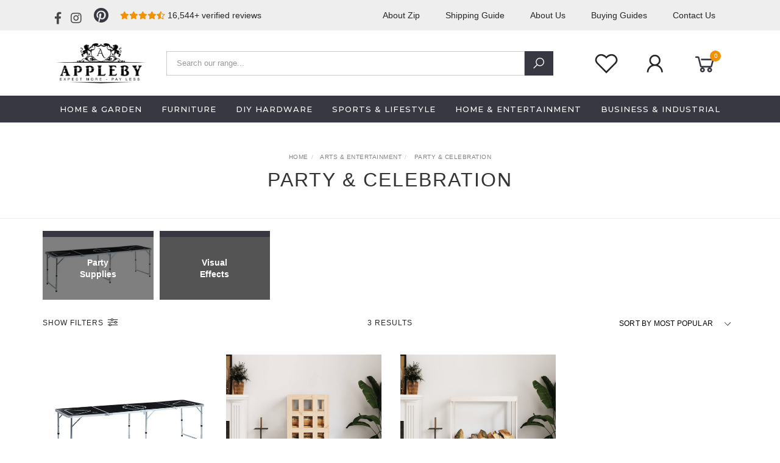

--- FILE ---
content_type: text/html; charset=utf-8
request_url: https://www.applebyco.com.au/arts-entertainment/party-celebration/~-2569
body_size: 25056
content:
<!DOCTYPE html>
<html lang="en">
<head itemscope itemtype="http://schema.org/WebSite">
	<meta http-equiv="Content-Type" content="text/html; charset=utf-8"/>
<meta name="keywords" content="Arts &amp; Entertainment Party &amp; Celebration"/>
<meta name="description" content="Party &amp; Celebration - Arts &amp; Entertainment Party &amp; Celebration"/>
<meta name="viewport" content="width=device-width, initial-scale=1.0, user-scalable=0"/>
<meta property="og:image" content="https://www.applebyco.com.au/assets/website_logo.png"/>
<meta property="og:title" content="Arts &amp; Entertainment Party &amp; Celebration"/>
<meta property="og:site_name" content="Appleby & Co"/>
<meta property="og:type" content="website"/>
<meta property="og:url" content="https://www.applebyco.com.au/arts-entertainment/party-celebration/~-2569"/>
<meta property="og:description" content="Party &amp; Celebration - Arts &amp; Entertainment Party &amp; Celebration"/>

<title itemprop='name'>Arts &amp; Entertainment Party &amp; Celebration</title>
<link rel="canonical" href="https://www.applebyco.com.au/arts-entertainment/party-celebration/~-2569" itemprop="url"/>
<link rel="shortcut icon" href="/assets/favicon_logo.png?1768630779"/>
<link rel="stylesheet" type="text/css" href="https://use.fontawesome.com/releases/v5.7.2/css/all.css" media="all"/>
<link rel="stylesheet" type="text/css" href="https://cdn.neto.com.au/assets/neto-cdn/jquery_ui/1.11.1/css/custom-theme/jquery-ui-1.8.18.custom.css" media="all"/>
<link rel="stylesheet" type="text/css" href="https://cdn.neto.com.au/assets/neto-cdn/fancybox/2.1.5/jquery.fancybox.css" media="all"/>
<link class="theme-selector" rel="stylesheet" type="text/css" href="/assets/themes/twenty3-pd-08-2020/css/app.css?1768630779" media="all"/>
<link rel="stylesheet" type="text/css" href="/assets/themes/twenty3-pd-08-2020/css/style.css?1768630779" media="all"/>
<link rel="stylesheet" type="text/css" href="/assets/themes/twenty3-pd-08-2020/js/slick/slick.css?1768630779"/>
<link rel="stylesheet" type="text/css" href="/assets/themes/twenty3-pd-08-2020/js/slick/slick-theme.css?1768630779"/>
<link href="https://fonts.googleapis.com/css?family=Montserrat:300,400,500,600,700" rel="stylesheet">
<link href="https://fonts.googleapis.com/css?family=Muli:400,600,700,800" rel="stylesheet">
<link rel="stylesheet" href="https://maxcdn.icons8.com/fonts/line-awesome/1.1/css/line-awesome-font-awesome.min.css">
<!--[if lte IE 8]>
	<script type="text/javascript" src="https://cdn.neto.com.au/assets/neto-cdn/html5shiv/3.7.0/html5shiv.js"></script>
	<script type="text/javascript" src="https://cdn.neto.com.au/assets/neto-cdn/respond.js/1.3.0/respond.min.js"></script>
<![endif]-->

<!-- Global site tag (gtag.js) - Google Ads: 660365181 -->

<!-- Begin: Script 92 -->
<script async src="https://js.stripe.com/v3/"></script>
<!-- End: Script 92 -->
<!-- Begin: Script 100 -->
<meta name="google-site-verification" content="EGjNhEcGPJ8vFj1gJb3Uvi1tdlFZNTJS2uY3tS2mRFg" />
<!-- End: Script 100 -->
<!-- Begin: Script 105 -->
<meta name="ahrefs-site-verification" content="f5cfb9a7ac6e6ef9589cc8b81de9ec2017f21f2d9d6272e6e85917153a2607cc">
<!-- End: Script 105 -->
<!-- Begin: Script 106 -->
<script type="text/javascript" src="https://static.zipmoney.com.au/lib/js/zm-widget-js/dist/zip-widget.min.js" ></script>
<div data-zm-merchant="6e0302e8-123f-4ada-98ff-bb1e8fd76729" data-env="production" data-require-checkout="false" ></div>
<!-- End: Script 106 -->
<!-- Begin: Script 107 -->
<!-- Global site tag (gtag.js) - Google Ads: 660365181 -->
<script async src="https://www.googletagmanager.com/gtag/js?id=AW-660365181"></script>
<script>
  window.dataLayer = window.dataLayer || [];
  function gtag(){dataLayer.push(arguments);}
  gtag('js', new Date());
  gtag('config', 'AW-660365181');
</script>
<!-- End: Script 107 -->
<!-- Begin: Script 108 -->
<!-- Global site tag (gtag.js) - Google Analytics -->
<script async src="https://www.googletagmanager.com/gtag/js?id=UA-172311642-1"></script>
<script>
  window.dataLayer = window.dataLayer || [];
  function gtag(){dataLayer.push(arguments);}
  gtag('js', new Date());
  gtag('config', 'UA-172311642-1');
</script>
<!-- End: Script 108 -->
<!-- Begin: Script 109 -->
<!-- Google Tag Manager -->
<script>(function(w,d,s,l,i){w[l]=w[l]||[];w[l].push({'gtm.start':
new Date().getTime(),event:'gtm.js'});var f=d.getElementsByTagName(s)[0],
j=d.createElement(s),dl=l!='dataLayer'?'&l='+l:'';j.async=true;j.src=
'https://www.googletagmanager.com/gtm.js?id='+i+dl;f.parentNode.insertBefore(j,f);
})(window,document,'script','dataLayer','GTM-K297JRG');
</script>
<!-- End Google Tag Manager -->
<!-- End: Script 109 -->
<!-- Begin: Script 111 -->
<meta name="google-site-verification" content="5Z6nu4RowBzIA2gKn6scU5KpXt_zZVZH7638Qz3tA50" />
<!-- End: Script 111 -->
<!-- Begin: Script 112 -->
<!-- End: Script 112 -->


</head>

<body id="n_category" class="n_twenty3-pd-08-2020">
	<a href="#main-content" class="sr-only sr-only-focusable">Skip to main content</a>

	<!-- Announcement -->
	

	<!-- Header -->
	<header id="wrapper-header">
        <div class="top-header hidden-xs">
		<div class="container">
			<!-- Social Icons -->
			<div class="wrapper-social col-xs-5 col-md-4">
				<ul class="list-inline list-social navbar-left" itemscope itemtype="http://schema.org/Organization">
					<li><a itemprop="sameAs" href="https://www.facebook.com/applebyco/" target="_blank"><i class="fab fa-facebook-f"></i></a></li>
					<li><a itemprop="sameAs" href="https://www.instagram.com/applebyco_au/" target="_blank"><i class="fab fa-instagram"></i></a></li>
					<li><a itemprop="sameAs" href="https://www.pinterest.com.au/Applebyco/" target="_blank"><i class="fa fa-pinterest text-pinterest"></i></a></li>
					</ul>
                <div class="header-reviews">
                    <span><i class="fas fa-star"></i><i class="fas fa-star"></i><i class="fas fa-star"></i><i class="fas fa-star"></i><i class="fas fa-star-half-alt"></i> 16,544+ verified reviews</span>
                </div>
			</div>
			<div class="wrapper-top-menu col-xs-7 col-md-8">
                <ul class="nav navbar-nav text-right" role="navigation" aria-label="Main menu">
				<li class="lvl-1 ">
								<a href="/aboutzip" class="ease ">About Zip </a>
								</li><li class="lvl-1 ">
								<a href="/shipping-guide/" class="ease ">Shipping Guide </a>
								</li><li class="lvl-1 ">
								<a href="/about-us/" class="ease ">About Us </a>
								</li><li class="lvl-1 ">
								<a href="/buying/buying-guides/" class="ease ">Buying Guides </a>
								</li><li class="lvl-1 ">
								<a href="/form/contact-us/" class="ease ">Contact Us </a>
								</li>
				</ul>
            </div>
            </div>
        </div>
        <div class="container hidden-xs hidden-sm">
			<!-- Logo -->
			<div class="wrapper-logo col-sm-2 text-center">
				<a href="https://www.applebyco.com.au" title="Appleby & co">
					<img class="logo" src="/assets/website_logo.png" alt="Appleby & co"/>
				</a>
            </div>
            <div class="wrapper-search col-sm-7 text-center">
                <form class="search-form" name="productsearch" method="get" action="/">
                    <div class="form-group">
                        <input type="hidden" name="rf" value="kw">
                        <input class="form-control input-lg search-bar ajax_search" id="name_search" autocomplete="off" name="kw" value="" placeholder="Search our range..." type="search">
                        <button type="submit" value="Search" class="search-btn-submit"><i class="fa fa-search"></i></button>
                    </div>
                </form>
            </div>
            <div class="wrapper-utility col-sm-3 text-right">
			    <!-- Wishlist Menu -->
                <div class="header-wishlist">
                    <div class="wrapper-wishlist hidden-xs btn-group">
                        <a href="https://www.applebyco.com.au/_myacct/wishlist"><i class="fa fa-heart-o"></i></a>
                    </div>
                </div>
                
				<!-- Accounts Menu -->
				<div class="header-account">
					<div class="wrapper-accounts hidden-xs btn-group">
						<a href="https://www.applebyco.com.au/_myacct/login"><i class="fa fa-user"></i></a>
					</div>
				</div>

				<!-- Cart -->
				<div id="header-cart">
					<a href="#" data-toggle="dropdown" id="cartcontentsheader">
						<i class="fa fa-shopping-cart" aria-hidden="true"></i> <span rel="a2c_item_count">0</span></a>
					<ul class="dropdown-menu">
						<li class="box" id="neto-dropdown">
							<div class="body padding" id="cartcontents"></div>
							<div class="footer"></div>
						</li>
					</ul>
				</div>
			</div>
		</div>
        
        
        <!-- Desktop Menu -->
		<section id="wrapper-staticmenu" class="navbar-responsive-collapse hidden-xs hidden-sm">
			<div class="container">
                <ul class="nav navbar-nav category-menu">
					<li class="lvl-1 dropdown dropdown-hover">
								<a href="/home-garden/" class="ease dropdown-toggle">Home & Garden <i class="fa fa-angle-down" aria-hidden="true"></i></a>
								<ul class="dropdown-menu level2">
										<li class="lvl-2 dropdown dropdown-hover "> <a href="/home-garden/household-supplies/" class="ease nuhover dropdown-toggle">Household Supplies</a>
								<ul class="dropdown-menu dropdown-menu-horizontal">
										<li class="lvl-3">
								<a href="/home-garden/household-supplies/storage-organisation/">Storage & Organisation</a>
							</li><li class="lvl-3">
								<a href="/cleaning-housekeeping/">Cleaning & Housekeeping</a>
							</li><li class="lvl-3">
								<a href="/home-garden/household-supplies/pest-control/">Pest Control</a>
							</li><li class="lvl-3">
								<a href="/home-garden/household-supplies/waste-containment-accessories/">Waste Containment Accessories</a>
							</li><li class="lvl-3">
								<a href="/home-garden/household-supplies/laundry-supplies/">Laundry Supplies</a>
							</li><li class="lvl-3">
								<a href="/home-garden/household-supplies/waste-containment/">Waste Containment</a>
							</li><li class="lvl-3">
								<a href="/home-garden/household-supplies/shoe-care-tools/">Shoe Care & Tools</a>
							</li>
									</ul>
								</li><li class="lvl-2 dropdown dropdown-hover "> <a href="/home-garden/lawn-garden/" class="ease nuhover dropdown-toggle">Lawn & Garden</a>
								<ul class="dropdown-menu dropdown-menu-horizontal">
										<li class="lvl-3">
								<a href="/home-garden/lawn-garden/outdoor-power-equipment-accessories/">Outdoor Power Equipment Accessories</a>
							</li><li class="lvl-3">
								<a href="/home-garden/lawn-garden/outdoor-living/">Outdoor Living</a>
							</li><li class="lvl-3">
								<a href="/home-garden/lawn-garden/outdoor-power-equipment/">Outdoor Power Equipment</a>
							</li><li class="lvl-3">
								<a href="/home-garden/lawn-garden/gardening/">Gardening</a>
							</li><li class="lvl-3">
								<a href="/home-garden/lawn-garden/watering-irrigation/">Watering & Irrigation</a>
							</li>
									</ul>
								</li><li class="lvl-2 dropdown dropdown-hover "> <a href="/home-garden/kitchen-dining/" class="ease nuhover dropdown-toggle">Kitchen & Dining</a>
								<ul class="dropdown-menu dropdown-menu-horizontal">
										<li class="lvl-3">
								<a href="/home-garden/kitchen-dining/kitchen-appliances/">Kitchen Appliances</a>
							</li><li class="lvl-3">
								<a href="/home-garden/kitchen-dining/tableware/">Tableware</a>
							</li><li class="lvl-3">
								<a href="/home-garden/kitchen-dining/cookware-bakeware/">Cookware & Bakeware</a>
							</li><li class="lvl-3">
								<a href="/home-garden/kitchen-dining/kitchen-tools-utensils/">Kitchen Tools & Utensils</a>
							</li><li class="lvl-3">
								<a href="/home-garden/kitchen-dining/kitchen-appliance-accessories/">Kitchen Appliance Accessories</a>
							</li><li class="lvl-3">
								<a href="/home-garden/kitchen-dining/food-beverage-carriers/">Food & Beverage Carriers</a>
							</li>
									</ul>
								</li><li class="lvl-2 dropdown dropdown-hover "> <a href="/home-garden/decor/" class="ease nuhover dropdown-toggle">Decor</a>
								<ul class="dropdown-menu dropdown-menu-horizontal">
										<li class="lvl-3">
								<a href="/home-garden/decor/window-treatments/">Window Treatments</a>
							</li><li class="lvl-3">
								<a href="/home-garden/decor/slipcovers/">Slipcovers</a>
							</li><li class="lvl-3">
								<a href="/home-garden/decor/throw-pillows/">Throw Pillows</a>
							</li><li class="lvl-3">
								<a href="/home-garden/decor/door-mats/">Door Mats</a>
							</li><li class="lvl-3">
								<a href="/home-garden/decor/rugs/">Rugs</a>
							</li><li class="lvl-3">
								<a href="/home-garden/decor/coat-hat-racks/">Coat & Hat Racks</a>
							</li><li class="lvl-3">
								<a href="/home-garden/decor/artificial-flora/">Artificial Flora</a>
							</li><li class="lvl-3">
								<a href="/home-garden/decor/home-fragrance-accessories/">Home Fragrance Accessories</a>
							</li><li class="lvl-3">
								<a href="/home-garden/decor/mirrors/">Mirrors</a>
							</li><li class="lvl-3">
								<a href="/home-garden/decor/bookends/">Bookends</a>
							</li><li class="lvl-3">
								<a href="/home-garden/decor/artwork/">Artwork</a>
							</li><li class="lvl-3">
								<a href="/home-garden/decor/vases/">Vases</a>
							</li><li class="lvl-3">
								<a href="/home-garden/decor/seasonal-holiday-decorations/">Seasonal & Holiday Decorations</a>
							</li><li class="lvl-3">
								<a href="/home-garden/decor/clocks/">Clocks</a>
							</li><li class="lvl-3">
								<a href="/home-garden/decor/post-boxes/">Post Boxes</a>
							</li><li class="lvl-3">
								<a href="/home-garden/decor/post-boxes/~-621">Post-boxes</a>
							</li><li class="lvl-3">
								<a href="/home-garden/decor/bird-wildlife-houses/">Bird & Wildlife Houses</a>
							</li><li class="lvl-3">
								<a href="/home-garden/decor/bird-baths/">Bird Baths</a>
							</li><li class="lvl-3">
								<a href="/home-garden/decor/fountains-ponds/">Fountains & Ponds</a>
							</li><li class="lvl-3">
								<a href="/home-garden/decor/chair-sofa-cushions/">Chair & Sofa Cushions</a>
							</li><li class="lvl-3">
								<a href="/home-garden/decor/garden-stepping-stones/">Garden & Stepping Stones</a>
							</li><li class="lvl-3">
								<a href="/home-garden/decor/post-box-accessories/">Post-box Accessories</a>
							</li>
									</ul>
								</li><li class="lvl-2 dropdown dropdown-hover "> <a href="/home-garden/pool-spa/" class="ease nuhover dropdown-toggle">Pool & Spa</a>
								<ul class="dropdown-menu dropdown-menu-horizontal">
										<li class="lvl-3">
								<a href="/home-garden/pool-spa/pool-spa-accessories/">Pool & Spa Accessories</a>
							</li><li class="lvl-3">
								<a href="/home-garden/pool-spa/swimming-pools/">Swimming Pools</a>
							</li>
									</ul>
								</li><li class="lvl-2 dropdown dropdown-hover "> <a href="/home-garden/lighting/" class="ease nuhover dropdown-toggle">Lighting</a>
								<ul class="dropdown-menu dropdown-menu-horizontal">
										<li class="lvl-3">
								<a href="/home-garden/lighting/outdoor-lighting/">Outdoor Lighting</a>
							</li><li class="lvl-3">
								<a href="/home-garden/lighting/lighting-fixtures/">Lighting Fixtures</a>
							</li><li class="lvl-3">
								<a href="/home-garden/lighting/light-bulbs/">Light Bulbs</a>
							</li><li class="lvl-3">
								<a href="/home-garden/lighting/lamps/">Lamps</a>
							</li><li class="lvl-3">
								<a href="/home-garden/lighting/floating-lights/">Floating Lights</a>
							</li>
									</ul>
								</li><li class="lvl-2 dropdown dropdown-hover "> <a href="/home-garden/bathroom-accessories/" class="ease nuhover dropdown-toggle">Bathroom Accessories</a>
								<ul class="dropdown-menu dropdown-menu-horizontal">
										<li class="lvl-3">
								<a href="/home-garden/bathroom-accessories/towel-racks-holders/">Towel Racks & Holders</a>
							</li><li class="lvl-3">
								<a href="/home-garden/bathroom-accessories/bath-caddies/">Bath Caddies</a>
							</li><li class="lvl-3">
								<a href="/home-garden/bathroom-accessories/bathroom-accessory-sets/">Bathroom Accessory Sets</a>
							</li><li class="lvl-3">
								<a href="/home-garden/bathroom-accessories/bath-mats-rugs/">Bath Mats & Rugs</a>
							</li><li class="lvl-3">
								<a href="/home-garden/bathroom-accessories/soap-dishes-holders/">Soap Dishes & Holders</a>
							</li><li class="lvl-3">
								<a href="/home-garden/bathroom-accessories/soap-lotion-dispensers/">Soap & Lotion Dispensers</a>
							</li>
									</ul>
								</li><li class="lvl-2 dropdown dropdown-hover "> <a href="/home-garden/fireplace-wood-stove-accessories/" class="ease nuhover dropdown-toggle">Fireplace & Wood Stove Accessories</a>
								<ul class="dropdown-menu dropdown-menu-horizontal">
										<li class="lvl-3">
								<a href="/home-garden/fireplaces/">Fireplaces</a>
							</li><li class="lvl-3">
								<a href="/home-garden/fireplace-wood-stove-accessories/log-racks-carriers/">Log Racks & Carriers</a>
							</li><li class="lvl-3">
								<a href="/home-garden/fireplace-wood-stove-accessories/fireplace-tools/">Fireplace Tools</a>
							</li><li class="lvl-3">
								<a href="/home-garden/fireplace-wood-stove-accessories/fireplace-screens/">Fireplace Screens</a>
							</li><li class="lvl-3">
								<a href="/home-garden/fireplace-wood-stove-accessories/log-rack-carrier-accessories/">Log Rack & Carrier Accessories</a>
							</li>
									</ul>
								</li><li class="lvl-2 dropdown dropdown-hover "> <a href="/home-garden/household-appliances/" class="ease nuhover dropdown-toggle">Household Appliances</a>
								<ul class="dropdown-menu dropdown-menu-horizontal">
										<li class="lvl-3">
								<a href="/home-garden/household-appliances/vacuums/">Vacuums</a>
							</li><li class="lvl-3">
								<a href="/home-garden/household-appliances/climate-control-appliances/">Climate Control Appliances</a>
							</li><li class="lvl-3">
								<a href="/home-garden/household-appliances/laundry-appliances/">Laundry Appliances</a>
							</li>
									</ul>
								</li><li class="lvl-2 dropdown dropdown-hover "> <a href="/home-garden/household-appliance-accessories/" class="ease nuhover dropdown-toggle">Household Appliance Accessories</a>
								<ul class="dropdown-menu dropdown-menu-horizontal">
										<li class="lvl-3">
								<a href="/home-garden/household-appliance-accessories/air-conditioner-accessories/">Air Conditioner Accessories</a>
							</li><li class="lvl-3">
								<a href="/home-garden/household-appliance-accessories/heating-radiator-accessories/">Heating Radiator Accessories</a>
							</li><li class="lvl-3">
								<a href="/home-garden/household-appliance-accessories/laundry-appliance-accessories/">Laundry Appliance Accessories</a>
							</li>
									</ul>
								</li><li class="lvl-2 dropdown dropdown-hover "> <a href="/home-garden/linens-bedding/" class="ease nuhover dropdown-toggle">Linens & Bedding</a>
								<ul class="dropdown-menu dropdown-menu-horizontal">
										<li class="lvl-3">
								<a href="/home-garden/linens-bedding/bedding/quilts-duvets/">Quilts & Duvets</a>
							</li><li class="lvl-3">
								<a href="/home-garden/linens-bedding/bedding/pillows/">Pillows</a>
							</li><li class="lvl-3">
								<a href="/home-garden/linens-bedding/bedding/blankets/">Blankets</a>
							</li>
									</ul>
								</li><li class="lvl-2 dropdown dropdown-hover "> <a href="/home-garden/business-home-security/" class="ease nuhover dropdown-toggle">Business & Home Security</a>
								<ul class="dropdown-menu dropdown-menu-horizontal">
										<li class="lvl-3">
								<a href="/home-garden/business-home-security/security-safes/">Security Safes</a>
							</li><li class="lvl-3">
								<a href="/home-garden/business-home-security/security-system-sensors/">Security System Sensors</a>
							</li>
									</ul>
								</li><li class="lvl-2 "> <a href="/mature/weapons/gun-care-accessories/" class="ease nuhover dropdown-toggle">Gun Care & Accessories</a>
								</li>
									</ul>
								</li><li class="lvl-1 dropdown dropdown-hover">
								<a href="/furniture/" class="ease dropdown-toggle">Furniture <i class="fa fa-angle-down" aria-hidden="true"></i></a>
								<ul class="dropdown-menu level2">
										<li class="lvl-2 dropdown dropdown-hover "> <a href="/furniture/outdoor-furniture/" class="ease nuhover dropdown-toggle">Outdoor Furniture</a>
								<ul class="dropdown-menu dropdown-menu-horizontal">
										<li class="lvl-3">
								<a href="/furniture/outdoor-furniture/outdoor-beds/">Outdoor Beds</a>
							</li><li class="lvl-3">
								<a href="/furniture/outdoor-furniture/outdoor-foot-rests/">Outdoor Foot Rests</a>
							</li><li class="lvl-3">
								<a href="/furniture/outdoor-furniture/outdoor-furniture-sets/">Outdoor Furniture Sets</a>
							</li><li class="lvl-3">
								<a href="/furniture/outdoor-furniture/outdoor-seating/">Outdoor Seating</a>
							</li><li class="lvl-3">
								<a href="/furniture/outdoor-furniture-accessories/">Outdoor Furniture Accessories</a>
							</li><li class="lvl-3">
								<a href="/furniture/outdoor-furniture/outdoor-storage-boxes/">Outdoor Storage Boxes</a>
							</li><li class="lvl-3">
								<a href="/furniture/outdoor-furniture/outdoor-tables/">Outdoor Tables</a>
							</li>
									</ul>
								</li><li class="lvl-2 dropdown dropdown-hover "> <a href="/furniture/furniture-sets/" class="ease nuhover dropdown-toggle">Furniture Sets</a>
								<ul class="dropdown-menu dropdown-menu-horizontal">
										<li class="lvl-3">
								<a href="/furniture/furniture-sets/bathroom-furniture-sets/">Bathroom Furniture Sets</a>
							</li><li class="lvl-3">
								<a href="/furniture/furniture-sets/kitchen-dining-furniture-sets/">Kitchen & Dining Furniture Sets</a>
							</li><li class="lvl-3">
								<a href="/furniture/furniture-sets/living-room-furniture-sets/">Living Room Furniture Sets</a>
							</li>
									</ul>
								</li><li class="lvl-2 dropdown dropdown-hover "> <a href="/furniture/chairs/" class="ease nuhover dropdown-toggle">Chairs</a>
								<ul class="dropdown-menu dropdown-menu-horizontal">
										<li class="lvl-3">
								<a href="/furniture/chairs/arm-chairs-recliners-sleeper-chairs/">Arm Chairs, Recliners & Sleeper Chairs</a>
							</li><li class="lvl-3">
								<a href="/furniture/chairs/chaises-longues/">Chaises Longues</a>
							</li><li class="lvl-3">
								<a href="/furniture/chairs/electric-massaging-chairs/">Massage Chairs</a>
							</li><li class="lvl-3">
								<a href="/furniture/chairs/folding-chairs-stools/">Folding Chairs & Stools</a>
							</li><li class="lvl-3">
								<a href="/furniture/chairs/kitchen-dining-room-chairs/">Kitchen & Dining Room Chairs</a>
							</li><li class="lvl-3">
								<a href="/furniture/chairs/rocking-chairs/">Rocking Chairs</a>
							</li><li class="lvl-3">
								<a href="/furniture/dining-chairs/">Dining Chairs</a>
							</li><li class="lvl-3">
								<a href="/furniture/chairs/table-bar-stools/">Table & Bar Stools</a>
							</li>
									</ul>
								</li><li class="lvl-2 dropdown dropdown-hover "> <a href="/furniture/tables/" class="ease nuhover dropdown-toggle">Tables</a>
								<ul class="dropdown-menu dropdown-menu-horizontal">
										<li class="lvl-3">
								<a href="/furniture/tables/accent-tables/">Accent Tables</a>
							</li><li class="lvl-3">
								<a href="/furniture/tables/bedside-tables/">Bedside Tables</a>
							</li><li class="lvl-3">
								<a href="/furniture/tables/folding-tables/">Folding Tables</a>
							</li><li class="lvl-3">
								<a href="/furniture/tables/kitchen-dining-room-tables/">Kitchen & Dining Room Tables</a>
							</li><li class="lvl-3">
								<a href="/furniture/tables/poker-games-tables/">Poker & Games Tables</a>
							</li>
									</ul>
								</li><li class="lvl-2 dropdown dropdown-hover "> <a href="/furniture/beds-accessories/" class="ease nuhover dropdown-toggle">Beds & Accessories</a>
								<ul class="dropdown-menu dropdown-menu-horizontal">
										<li class="lvl-3">
								<a href="/furniture/beds-accessories/beds-bed-frames/">Beds & Bed Frames</a>
							</li><li class="lvl-3">
								<a href="/furniture/bed-frames-bedheads/">Bed Frames & Bedheads</a>
							</li><li class="lvl-3">
								<a href="/furniture/beds-accessories/mattresses/">Mattresses</a>
							</li>
									</ul>
								</li><li class="lvl-2 dropdown dropdown-hover "> <a href="/furniture/benches/" class="ease nuhover dropdown-toggle">Benches</a>
								<ul class="dropdown-menu dropdown-menu-horizontal">
										<li class="lvl-3">
								<a href="/furniture/benches/dressing-table-stools/">Dressing Table Stools</a>
							</li><li class="lvl-3">
								<a href="/furniture/benches/kitchen-dining-benches/">Kitchen & Dining Benches</a>
							</li><li class="lvl-3">
								<a href="/furniture/benches/storage-entryway-benches/">Storage & Entryway Benches</a>
							</li>
									</ul>
								</li><li class="lvl-2 dropdown dropdown-hover "> <a href="/furniture/cabinets-storage/" class="ease nuhover dropdown-toggle">Cabinets & Storage</a>
								<ul class="dropdown-menu dropdown-menu-horizontal">
										<li class="lvl-3">
								<a href="/furniture/cabinets-storage/buffets-sideboards/">Buffets & Sideboards</a>
							</li><li class="lvl-3">
								<a href="/furniture/cabinets-storage/chest-of-drawers/">Chest of drawers</a>
							</li><li class="lvl-3">
								<a href="/furniture/cabinets-storage/china-cabinets-hutches/">China Cabinets & Hutches</a>
							</li><li class="lvl-3">
								<a href="/furniture/cabinets-storage/cupboards-wardrobes/">Cupboards & Wardrobes</a>
							</li><li class="lvl-3">
								<a href="/furniture/cabinets-storage/dressers/">Dressers</a>
							</li><li class="lvl-3">
								<a href="/furniture/cabinets-storage/filing-cabinets/">Filing Cabinets</a>
							</li><li class="lvl-3">
								<a href="/furniture/cabinets-storage/kitchen-cabinets/">Kitchen Cabinets</a>
							</li><li class="lvl-3">
								<a href="/furniture/cabinets-storage/magazine-racks/">Magazine Racks</a>
							</li><li class="lvl-3">
								<a href="/furniture/cabinets-storage/media-storage-cabinets-racks/">Media Storage Cabinets & Racks</a>
							</li><li class="lvl-3">
								<a href="/furniture/cabinets-storage/storage-cabinets-lockers/">Storage Cabinets & Lockers</a>
							</li><li class="lvl-3">
								<a href="/furniture/cabinets-storage/storage-chests/">Storage Chests</a>
							</li><li class="lvl-3">
								<a href="/furniture/cabinets-storage/vanity-units/">Vanity Units</a>
							</li><li class="lvl-3">
								<a href="/furniture/cabinets-storage/wine-racks/">Wine Racks</a>
							</li><li class="lvl-3">
								<a href="/furniture/cabinets-storage/wine-spirit-cabinets/">Wine & Spirit Cabinets</a>
							</li>
									</ul>
								</li><li class="lvl-2 "> <a href="/furniture/entertainment-centers-tv-stands/" class="ease nuhover dropdown-toggle">Entertainment Centers & TV Stands</a>
								</li><li class="lvl-2 "> <a href="/furniture/foot-rests/" class="ease nuhover dropdown-toggle">Foot Rests</a>
								</li><li class="lvl-2 "> <a href="/furniture/baby-toddler-furniture/" class="ease nuhover dropdown-toggle">Baby & Toddler Furniture</a>
								</li><li class="lvl-2 dropdown dropdown-hover "> <a href="/furniture/office-furniture/" class="ease nuhover dropdown-toggle">Office Furniture</a>
								<ul class="dropdown-menu dropdown-menu-horizontal">
										<li class="lvl-3">
								<a href="/furniture/office-furniture/data-racks/">Data Racks</a>
							</li><li class="lvl-3">
								<a href="/furniture/office-furniture/desks/">Desks</a>
							</li><li class="lvl-3">
								<a href="/furniture/office-furniture/filing-cabinet/">Filing Cabinet</a>
							</li><li class="lvl-3">
								<a href="/furniture/office-furniture/lockers/">Lockers</a>
							</li><li class="lvl-3">
								<a href="/furniture/office-furniture/monitor-mounts/">Monitor Mounts</a>
							</li><li class="lvl-3">
								<a href="/furniture/office-furniture/office-chair/">Office Chair</a>
							</li><li class="lvl-3">
								<a href="/furniture/office-furniture/office-desk-chairs/">Office & Desk Chairs</a>
							</li><li class="lvl-3">
								<a href="/furniture/office-furniture/workspace-tables/">Workspace Tables</a>
							</li>
									</ul>
								</li><li class="lvl-2 "> <a href="/furniture/room-dividers/" class="ease nuhover dropdown-toggle">Room Dividers</a>
								</li><li class="lvl-2 dropdown dropdown-hover "> <a href="/furniture/shelving/" class="ease nuhover dropdown-toggle">Shelving</a>
								<ul class="dropdown-menu dropdown-menu-horizontal">
										<li class="lvl-3">
								<a href="/furniture/shelving/bookcases-standing-shelves/">Bookcases & Standing Shelves</a>
							</li><li class="lvl-3">
								<a href="/furniture/shelving/wall-shelves-ledges/">Wall Shelves & Ledges</a>
							</li>
									</ul>
								</li><li class="lvl-2 "> <a href="/furniture/sofa-accessories/" class="ease nuhover dropdown-toggle">Sofa Accessories</a>
								</li><li class="lvl-2 "> <a href="/furniture/sofas/" class="ease nuhover dropdown-toggle">Sofas</a>
								</li><li class="lvl-2 "> <a href="/furniture/trolleys/" class="ease nuhover dropdown-toggle">Trolleys</a>
								</li><li class="lvl-2 dropdown dropdown-hover "> <a href="/furniture/table-accessories/" class="ease nuhover dropdown-toggle">Table Accessories</a>
								<ul class="dropdown-menu dropdown-menu-horizontal">
										<li class="lvl-3">
								<a href="/furniture/table-accessories/table-legs/">Table Legs</a>
							</li><li class="lvl-3">
								<a href="/furniture/table-accessories/table-tops/">Table Tops</a>
							</li>
									</ul>
								</li>
									</ul>
								</li><li class="lvl-1 dropdown dropdown-hover">
								<a href="/diy-hardware/" class="ease dropdown-toggle">DIY Hardware <i class="fa fa-angle-down" aria-hidden="true"></i></a>
								<ul class="dropdown-menu level2">
										<li class="lvl-2 dropdown dropdown-hover "> <a href="/hardware/building-materials/" class="ease nuhover dropdown-toggle">Building Materials</a>
								<ul class="dropdown-menu dropdown-menu-horizontal">
										<li class="lvl-3">
								<a href="/hardware/tools/">Tools</a>
							</li><li class="lvl-3">
								<a href="/hardware/building-materials/cladding/">Cladding</a>
							</li><li class="lvl-3">
								<a href="/hardware/building-materials/doors/">Doors</a>
							</li><li class="lvl-3">
								<a href="/hardware/building-materials/flooring-carpet/">Flooring & Carpet</a>
							</li><li class="lvl-3">
								<a href="/hardware/building-materials/moulding/">Moulding</a>
							</li><li class="lvl-3">
								<a href="/hardware/building-materials/roofing/">Roofing</a>
							</li><li class="lvl-3">
								<a href="/hardware/building-materials/wall-ceiling-tiles/">Wall & Ceiling Tiles</a>
							</li><li class="lvl-3">
								<a href="/hardware/building-materials/wall-panelling/">Wall Panelling</a>
							</li>
									</ul>
								</li><li class="lvl-2 dropdown dropdown-hover "> <a href="/hardware/fencing-barriers/" class="ease nuhover dropdown-toggle">Fencing & Barriers</a>
								<ul class="dropdown-menu dropdown-menu-horizontal">
										<li class="lvl-3">
								<a href="/hardware/fencing-barriers/fence-panels/">Fence Panels</a>
							</li><li class="lvl-3">
								<a href="/hardware/fencing-barriers/fence-posts-rails/">Fence Posts & Rails</a>
							</li><li class="lvl-3">
								<a href="/hardware/fencing-barriers/garden-borders-edging/">Garden Borders & Edging</a>
							</li><li class="lvl-3">
								<a href="/hardware/fencing-barriers/gates/">Gates</a>
							</li>
									</ul>
								</li><li class="lvl-2 dropdown dropdown-hover "> <a href="/hardware/hardware-accessories/" class="ease nuhover dropdown-toggle">Hardware Accessories</a>
								<ul class="dropdown-menu dropdown-menu-horizontal">
										<li class="lvl-3">
								<a href="/hardware/hardware-accessories/chain-wire-rope/">Chain, Wire & Rope</a>
							</li><li class="lvl-3">
								<a href="/hardware/hardware-accessories/hooks-buckles-fasteners/">Hooks, Buckles & Fasteners</a>
							</li><li class="lvl-3">
								<a href="/hardware/hardware-accessories/pneumatic-hoses/">Pneumatic Hoses</a>
							</li><li class="lvl-3">
								<a href="/hardware/hardware-accessories/tarps/">Tarps</a>
							</li><li class="lvl-3">
								<a href="/hardware/hardware-accessories/tool-storage-organisation/">Tool Storage & Organisation</a>
							</li>
									</ul>
								</li><li class="lvl-2 dropdown dropdown-hover "> <a href="/hardware/hardware-pumps/" class="ease nuhover dropdown-toggle">Hardware Pumps</a>
								<ul class="dropdown-menu dropdown-menu-horizontal">
										<li class="lvl-3">
								<a href="/hardware/hardware-pumps/irrigation-sprinkler-booster-pumps/">Irrigation, Sprinkler & Booster Pumps</a>
							</li><li class="lvl-3">
								<a href="/hardware/hardware-pumps/pool-fountain-pond-pumps/">Pool, Fountain & Pond Pumps</a>
							</li><li class="lvl-3">
								<a href="/hardware/hardware-pumps/well-pumps-systems/">Well Pumps & Systems</a>
							</li>
									</ul>
								</li><li class="lvl-2 dropdown dropdown-hover "> <a href="/hardware/plumbing/" class="ease nuhover dropdown-toggle">Plumbing</a>
								<ul class="dropdown-menu dropdown-menu-horizontal">
										<li class="lvl-3">
								<a href="/hardware/plumbing/plumbing-fittings-supports/">Plumbing Fittings & Supports</a>
							</li><li class="lvl-3">
								<a href="/hardware/plumbing/plumbing-fixture-hardware-parts/">Plumbing Fixture Hardware & Parts</a>
							</li><li class="lvl-3">
								<a href="/hardware/plumbing/plumbing-fixtures/">Plumbing Fixtures</a>
							</li><li class="lvl-3">
								<a href="/hardware/plumbing/plumbing-hoses-supply-lines/">Plumbing Hoses & Supply Lines</a>
							</li>
									</ul>
								</li><li class="lvl-2 "> <a href="/hardware/power-electrical-supplies/" class="ease nuhover dropdown-toggle">Power & Electrical Supplies</a>
								</li><li class="lvl-2 dropdown dropdown-hover "> <a href="/hardware/tool-accessories/" class="ease nuhover dropdown-toggle">Tool Accessories</a>
								<ul class="dropdown-menu dropdown-menu-horizontal">
										<li class="lvl-3">
								<a href="/hardware/tool-accessories/drill-screwdriver-accessories/">Drill & Screwdriver Accessories</a>
							</li><li class="lvl-3">
								<a href="/hardware/tool-accessories/saw-accessories/">Saw Accessories</a>
							</li><li class="lvl-3">
								<a href="/hardware/tool-accessories/wedge-tools/">Wedge Tools</a>
							</li>
									</ul>
								</li><li class="lvl-2 dropdown dropdown-hover "> <a href="/hardware/tools/" class="ease nuhover dropdown-toggle">Tools</a>
								<ul class="dropdown-menu dropdown-menu-horizontal">
										<li class="lvl-3">
								<a href="/hardware/tools/abrasive-blasters/">Abrasive Blasters</a>
							</li><li class="lvl-3">
								<a href="/hardware/tools/chimney-brushes/">Chimney Brushes</a>
							</li><li class="lvl-3">
								<a href="/hardware/tools/compressors/">Compressors</a>
							</li><li class="lvl-3">
								<a href="/hardware/tools/cutters/">Cutters</a>
							</li><li class="lvl-3">
								<a href="/hardware/tools/dollies-hand-trucks/">Dollies & Hand Trucks</a>
							</li><li class="lvl-3">
								<a href="/hardware/tools/drills/">Drills</a>
							</li><li class="lvl-3">
								<a href="/hardware/tools/grinders/">Grinders</a>
							</li><li class="lvl-3">
								<a href="/hardware/tools/hammers/">Hammers</a>
							</li><li class="lvl-3">
								<a href="/hardware/tools/heat-guns/">Heat Guns</a>
							</li><li class="lvl-3">
								<a href="/hardware/tools/impact-spanners-drivers/">Impact Spanners & Drivers</a>
							</li><li class="lvl-3">
								<a href="/hardware/tools/ladders-scaffolding/">Ladders & Scaffolding</a>
							</li><li class="lvl-3">
								<a href="/hardware/tools/lathes/">Lathes</a>
							</li><li class="lvl-3">
								<a href="/hardware/tools/masonry-tools/">Masonry Tools</a>
							</li><li class="lvl-3">
								<a href="/hardware/tools/measuring-tools-sensors/">Measuring Tools & Sensors</a>
							</li><li class="lvl-3">
								<a href="/hardware/tools/nailers-staplers/">Nailers & Staplers</a>
							</li><li class="lvl-3">
								<a href="/hardware/tools/oil-filter-drains/">Oil Filter Drains</a>
							</li><li class="lvl-3">
								<a href="/hardware/tools/painting-tools/">Painting Tools</a>
							</li><li class="lvl-3">
								<a href="/hardware/tools/pipe-bar-benders/">Pipe & Bar Benders</a>
							</li><li class="lvl-3">
								<a href="/hardware/tools/pliers/">Pliers</a>
							</li><li class="lvl-3">
								<a href="/hardware/tools/polishers-buffers/">Polishers & Buffers</a>
							</li><li class="lvl-3">
								<a href="/hardware/tools/ratchet-tools/">Ratchet Tools</a>
							</li><li class="lvl-3">
								<a href="/hardware/tools/sanders/">Sanders</a>
							</li><li class="lvl-3">
								<a href="/hardware/tools/saw-horses/">Saw Horses</a>
							</li><li class="lvl-3">
								<a href="/hardware/tools/saws/">Saws</a>
							</li><li class="lvl-3">
								<a href="/hardware/tools/socket-drivers/">Socket Drivers</a>
							</li><li class="lvl-3">
								<a href="/hardware/tools/soldering-irons/">Soldering Irons</a>
							</li><li class="lvl-3">
								<a href="/hardware/tools/taps-dies/">Taps & Dies</a>
							</li><li class="lvl-3">
								<a href="/hardware/tools/tool-clamps-vices/">Tool Clamps & Vices</a>
							</li><li class="lvl-3">
								<a href="/hardware/tools/tool-sets/">Tool Sets</a>
							</li>
									</ul>
								</li>
									</ul>
								</li><li class="lvl-1 dropdown dropdown-hover">
								<a href="/sports-lifestyle/" class="ease dropdown-toggle">Sports & Lifestyle <i class="fa fa-angle-down" aria-hidden="true"></i></a>
								<ul class="dropdown-menu level2">
										<li class="lvl-2 dropdown dropdown-hover "> <a href="/arts-entertainment/" class="ease nuhover dropdown-toggle">Arts & Entertainment</a>
								<ul class="dropdown-menu dropdown-menu-horizontal">
										<li class="lvl-3">
								<a href="/arts-entertainment/hobbies-creative-arts/">Hobbies & Creative Arts</a>
							</li><li class="lvl-3">
								<a href="/arts-entertainment/party-celebration/">Party & Celebration</a>
							</li>
									</ul>
								</li><li class="lvl-2 dropdown dropdown-hover "> <a href="/health-beauty/" class="ease nuhover dropdown-toggle">Health & Beauty</a>
								<ul class="dropdown-menu dropdown-menu-horizontal">
										<li class="lvl-3">
								<a href="/health-beauty/health-care/">Health Care</a>
							</li><li class="lvl-3">
								<a href="/health-beauty/personal-care/">Personal Care </a>
							</li>
									</ul>
								</li><li class="lvl-2 dropdown dropdown-hover "> <a href="/luggage-bags/" class="ease nuhover dropdown-toggle">Luggage & Bags</a>
								<ul class="dropdown-menu dropdown-menu-horizontal">
										<li class="lvl-3">
								<a href="/luggage-bags/backpacks/">Backpacks</a>
							</li><li class="lvl-3">
								<a href="/luggage-bags/duffel-bags/">Duffel Bags</a>
							</li><li class="lvl-3">
								<a href="/luggage-bags/suitcases/">Suitcases</a>
							</li>
									</ul>
								</li><li class="lvl-2 dropdown dropdown-hover "> <a href="/sporting-goods/" class="ease nuhover dropdown-toggle">Sporting Goods</a>
								<ul class="dropdown-menu dropdown-menu-horizontal">
										<li class="lvl-3">
								<a href="/sporting-goods/athletics/">Athletics</a>
							</li><li class="lvl-3">
								<a href="/sporting-goods/exercise-fitness/">Exercise & Fitness</a>
							</li><li class="lvl-3">
								<a href="/sporting-goods/outdoor-recreation/">Outdoor Recreation</a>
							</li>
									</ul>
								</li><li class="lvl-2 dropdown dropdown-hover "> <a href="/animal-pet-supplies/" class="ease nuhover dropdown-toggle">Animal & Pet Supplies</a>
								<ul class="dropdown-menu dropdown-menu-horizontal">
										<li class="lvl-3">
								<a href="/animal-pet-supplies/pet-supplies/">Pet Supplies</a>
							</li>
									</ul>
								</li><li class="lvl-2 dropdown dropdown-hover "> <a href="/baby-toddler/" class="ease nuhover dropdown-toggle">Baby & Toddler</a>
								<ul class="dropdown-menu dropdown-menu-horizontal">
										<li class="lvl-3">
								<a href="/baby-toddler/baby-toys-activity-equipment/">Baby Toys & Activity Equipment</a>
							</li><li class="lvl-3">
								<a href="/baby-toddler/baby-transport/">Baby Transport</a>
							</li><li class="lvl-3">
								<a href="/baby-toddler/nursing-feeding/">Nursing & Feeding</a>
							</li>
									</ul>
								</li><li class="lvl-2 "> <a href="/religious-ceremonial/wedding-ceremony-supplies/" class="ease nuhover dropdown-toggle">Wedding Ceremony Supplies</a>
								</li>
									</ul>
								</li><li class="lvl-1 dropdown dropdown-hover">
								<a href="/home-entertainment/" class="ease dropdown-toggle">Home & Entertainment <i class="fa fa-angle-down" aria-hidden="true"></i></a>
								<ul class="dropdown-menu level2">
										<li class="lvl-2 dropdown dropdown-hover "> <a href="/cameras-optics/" class="ease nuhover dropdown-toggle">Cameras & Optics</a>
								<ul class="dropdown-menu dropdown-menu-horizontal">
										<li class="lvl-3">
								<a href="/cameras-optics/camera-optic-accessories/">Camera & Optic Accessories</a>
							</li><li class="lvl-3">
								<a href="/cameras-optics/photography/">Photography</a>
							</li>
									</ul>
								</li><li class="lvl-2 "> <a href="/electronics/" class="ease nuhover dropdown-toggle">Electronics</a>
								</li><li class="lvl-2 dropdown dropdown-hover "> <a href="/toys-games/" class="ease nuhover dropdown-toggle">Toys & Games</a>
								<ul class="dropdown-menu dropdown-menu-horizontal">
										<li class="lvl-3">
								<a href="/toys-games/games/">Games</a>
							</li><li class="lvl-3">
								<a href="/toys-games/outdoor-play-equipment/">Outdoor Play Equipment</a>
							</li><li class="lvl-3">
								<a href="/toys-games/toys/">Toys</a>
							</li>
									</ul>
								</li>
									</ul>
								</li><li class="lvl-1 dropdown dropdown-hover">
								<a href="/business-industrial/" class="ease dropdown-toggle">Business & Industrial <i class="fa fa-angle-down" aria-hidden="true"></i></a>
								<ul class="dropdown-menu level2">
										<li class="lvl-2 dropdown dropdown-hover "> <a href="/business-industrial/agriculture/" class="ease nuhover dropdown-toggle">Agriculture</a>
								<ul class="dropdown-menu dropdown-menu-horizontal">
										<li class="lvl-3">
								<a href="/business-industrial/agriculture/animal-husbandry/">Animal Husbandry</a>
							</li>
									</ul>
								</li><li class="lvl-2 dropdown dropdown-hover "> <a href="/business-industrial/construction/" class="ease nuhover dropdown-toggle">Construction</a>
								<ul class="dropdown-menu dropdown-menu-horizontal">
										<li class="lvl-3">
								<a href="/business-industrial/construction/traffic-cones-barrels/">Traffic Cones & Barrels</a>
							</li>
									</ul>
								</li><li class="lvl-2 dropdown dropdown-hover "> <a href="/business-industrial/detection-devices-fastners/" class="ease nuhover dropdown-toggle">Detection Devices & Fastners</a>
								<ul class="dropdown-menu dropdown-menu-horizontal">
										<li class="lvl-3">
								<a href="/business-industrial/detection-devices-fastners/metal-detectors/">Metal Detectors</a>
							</li>
									</ul>
								</li><li class="lvl-2 "> <a href="/business-industrial/forestry-logging/" class="ease nuhover dropdown-toggle">Forestry & Logging</a>
								</li><li class="lvl-2 dropdown dropdown-hover "> <a href="/business-industrial/hairdressing-cosmetology/" class="ease nuhover dropdown-toggle">Hairdressing & Cosmetology</a>
								<ul class="dropdown-menu dropdown-menu-horizontal">
										<li class="lvl-3">
								<a href="/business-industrial/hairdressing-cosmetology/salon-chairs/">Salon Chairs</a>
							</li>
									</ul>
								</li><li class="lvl-2 dropdown dropdown-hover "> <a href="/business-industrial/industrial-storage/" class="ease nuhover dropdown-toggle">Industrial Storage</a>
								<ul class="dropdown-menu dropdown-menu-horizontal">
										<li class="lvl-3">
								<a href="/business-industrial/industrial-storage/industrial-shelving/">Industrial Shelving</a>
							</li>
									</ul>
								</li><li class="lvl-2 dropdown dropdown-hover "> <a href="/business-industrial/law-enforcement/" class="ease nuhover dropdown-toggle">Law Enforcement</a>
								<ul class="dropdown-menu dropdown-menu-horizontal">
										<li class="lvl-3">
								<a href="/business-industrial/law-enforcement/metal-detectors/">Metal Detectors</a>
							</li>
									</ul>
								</li><li class="lvl-2 dropdown dropdown-hover "> <a href="/business-industrial/material-handling/" class="ease nuhover dropdown-toggle">Material Handling</a>
								<ul class="dropdown-menu dropdown-menu-horizontal">
										<li class="lvl-3">
								<a href="/business-industrial/material-handling/lifts-hoists/">Lifts & Hoists</a>
							</li>
									</ul>
								</li><li class="lvl-2 dropdown dropdown-hover "> <a href="/business-industrial/retail/" class="ease nuhover dropdown-toggle">Retail</a>
								<ul class="dropdown-menu dropdown-menu-horizontal">
										<li class="lvl-3">
								<a href="/business-industrial/retail/display-mannequins/">Display Mannequins</a>
							</li>
									</ul>
								</li><li class="lvl-2 dropdown dropdown-hover "> <a href="/business-industrial/signage/" class="ease nuhover dropdown-toggle">Signage</a>
								<ul class="dropdown-menu dropdown-menu-horizontal">
										<li class="lvl-3">
								<a href="/business-industrial/signage/road-traffic-signs/">Road & Traffic Signs</a>
							</li><li class="lvl-3">
								<a href="/business-industrial/signage/security-signs/">Security Signs</a>
							</li>
									</ul>
								</li><li class="lvl-2 dropdown dropdown-hover "> <a href="/business-industrial/work-safety-protective-equipment/" class="ease nuhover dropdown-toggle">Work Safety Protective Equipment</a>
								<ul class="dropdown-menu dropdown-menu-horizontal">
										<li class="lvl-3">
								<a href="/business-industrial/work-safety-protective-equipment/safety-gloves/">Safety Gloves</a>
							</li>
									</ul>
								</li><li class="lvl-2 dropdown dropdown-hover "> <a href="/office-supplies/" class="ease nuhover dropdown-toggle">Office Supplies</a>
								<ul class="dropdown-menu dropdown-menu-horizontal">
										<li class="lvl-3">
								<a href="/office-supplies/filing-organisation/">Filing & Organisation</a>
							</li><li class="lvl-3">
								<a href="/office-supplies/presentation-supplies/">Presentation Supplies</a>
							</li>
									</ul>
								</li><li class="lvl-2 dropdown dropdown-hover "> <a href="/vehicles-parts/" class="ease nuhover dropdown-toggle">Vehicles & Parts</a>
								<ul class="dropdown-menu dropdown-menu-horizontal">
										<li class="lvl-3">
								<a href="/vehicles-parts/garage-equipment-tools/">Garage Equipment & Tools</a>
							</li><li class="lvl-3">
								<a href="/vehicles-parts/vehicle-parts-accessories/">Vehicle Parts & Accessories</a>
							</li>
									</ul>
								</li>
									</ul>
								</li>
				</ul>
			</div>
		</section>
        
        
	</header>

	<!-- MOBILE -->
	<div class="wrapper-mob-header visible-xs visible-sm">
		<div class="mob-logo">
			<a href="https://www.applebyco.com.au" title="Appleby & co">
				<img class="logo" src="/assets/website_logo.png" alt="Appleby & co"/>
			</a>
            <form class="search-form" name="productsearch" method="get" action="/">
			<div class="form-group">
				<input type="hidden" name="rf" value="kw">
				<input class="form-control input-lg search-bar ajax_search" id="name_search" autocomplete="off" name="kw" value="" placeholder="Search our range..." type="search">
				<button type="submit" value="Search" class="search-btn-submit"><i class="fa fa-search"></i></button>
			</div>
		</form>
		</div>
		<div class="mob-links">
            <span class="mob-search">
				<button class="search-btn" type="button" data-toggle="collapse" data-target="#searchToggle" aria-expanded="true"><i class="fa fa-search"></i></button>
			</span>
			<span class="mob-cart">
				<a href="https://www.applebyco.com.au/_mycart?tkn=cart&ts=1769239306338118" aria-label="Shopping cart">
					<div><i class="fa fa-shopping-cart" aria-hidden="true"></i></div>
					<span class="cart-count text-center" rel="a2c_item_count">0</span>
				</a>
			</span>
			<span class="mob-menu">
				<span onclick="openNav()"><i class="fa fa-bars"></i></span>
			</span>
		</div>
	</div>

	<!-- Mobile Menu Script -->
	

	<!-- Mobile Menu -->
	<div id="mobile-menu" class="visible-xs visible-sm">
		<div class="content-inner">
			<!-- Cart & Account -->
			<div class="account-btn">
                <a href="https://www.applebyco.com.au/_myacct/wishlist" class="btn btn-primary" aria-label="Wishlist">
					<i class="fa fa-heart-o" aria-hidden="true"></i>
					<span>Wishlist</span>
				</a>
				<a href="https://www.applebyco.com.au/_myacct" class="btn btn-default" aria-label="Account">
					<i class="fa fa-user"></i> <span nloader-content-id="YEj0mwD62B8qR_MWMfVD0B_MB_cAbh7y25tw21S7tWw4aRuy77rwMz-AvD2G3RY79UGsf-03B6tEwCHzjdbuxA" nloader-content="I7KUmFJh-vL7gzIw-8jllHiMM3s1S-0fMwwDxEzR-4Y3IbxwnfthoFifRzS_-zl6AgYCqYm1jJG2FaIioSz6wEH6WCmHzFRSy45pKjWp1x0" nloader-data="-SDP1j2DDc0-YT1hf40iLotA3Tfy6zv2BBhWPC2yLRY"></span></a>
				<a href="javascript:void(0)" class="closebtn visible-xs" onclick="closeNav()"><i class="fa fa-times"></i></a>
			</div>

			<div class="navbar-collapse navbar-responsive-collapse">
                <ul class="nav navbar-nav" id="mob-menu">
                <li class="lvl-1">
								<div class="menu-level-wrapper">
				 								<a href="/home-garden/" class="collapsed mob-drop">Home & Garden</a>
									 		<span data-toggle="collapse" data-parent="#mob-menu" href="#mob-menu-001" class="collapsed mob-drop"></span>
										</div>
										<ul id="mob-menu-001" class="panel-collapse collapse collapse-menu">
											<li class="lvl-2 dropdown dropdown-hover">
								<div class="menu-level-wrapper">
											<a href="/home-garden/household-supplies/" class="collapsed mob-drop">Household Supplies</a>
											<span data-toggle="collapse" data-parent="#mob-menu" href="#mob-menu-001001" class="collapsed mob-drop"></span>
										</div>
										<ul id="mob-menu-001001" class="panel-collapse collapse collapse-menu">
											<li class="lvl-3">
								<a href="/home-garden/household-supplies/storage-organisation/">Storage & Organisation</a>
							</li><li class="lvl-3">
								<a href="/cleaning-housekeeping/">Cleaning & Housekeeping</a>
							</li><li class="lvl-3">
								<a href="/home-garden/household-supplies/pest-control/">Pest Control</a>
							</li><li class="lvl-3">
								<a href="/home-garden/household-supplies/waste-containment-accessories/">Waste Containment Accessories</a>
							</li><li class="lvl-3">
								<a href="/home-garden/household-supplies/laundry-supplies/">Laundry Supplies</a>
							</li><li class="lvl-3">
								<a href="/home-garden/household-supplies/waste-containment/">Waste Containment</a>
							</li><li class="lvl-3">
								<a href="/home-garden/household-supplies/shoe-care-tools/">Shoe Care & Tools</a>
							</li>
										</ul>
								</li><li class="lvl-2 dropdown dropdown-hover">
								<div class="menu-level-wrapper">
											<a href="/home-garden/lawn-garden/" class="collapsed mob-drop">Lawn & Garden</a>
											<span data-toggle="collapse" data-parent="#mob-menu" href="#mob-menu-001002" class="collapsed mob-drop"></span>
										</div>
										<ul id="mob-menu-001002" class="panel-collapse collapse collapse-menu">
											<li class="lvl-3">
								<a href="/home-garden/lawn-garden/outdoor-power-equipment-accessories/">Outdoor Power Equipment Accessories</a>
							</li><li class="lvl-3">
								<a href="/home-garden/lawn-garden/outdoor-living/">Outdoor Living</a>
							</li><li class="lvl-3">
								<a href="/home-garden/lawn-garden/outdoor-power-equipment/">Outdoor Power Equipment</a>
							</li><li class="lvl-3">
								<a href="/home-garden/lawn-garden/gardening/">Gardening</a>
							</li><li class="lvl-3">
								<a href="/home-garden/lawn-garden/watering-irrigation/">Watering & Irrigation</a>
							</li>
										</ul>
								</li><li class="lvl-2 dropdown dropdown-hover">
								<div class="menu-level-wrapper">
											<a href="/home-garden/kitchen-dining/" class="collapsed mob-drop">Kitchen & Dining</a>
											<span data-toggle="collapse" data-parent="#mob-menu" href="#mob-menu-001003" class="collapsed mob-drop"></span>
										</div>
										<ul id="mob-menu-001003" class="panel-collapse collapse collapse-menu">
											<li class="lvl-3">
								<a href="/home-garden/kitchen-dining/kitchen-appliances/">Kitchen Appliances</a>
							</li><li class="lvl-3">
								<a href="/home-garden/kitchen-dining/tableware/">Tableware</a>
							</li><li class="lvl-3">
								<a href="/home-garden/kitchen-dining/cookware-bakeware/">Cookware & Bakeware</a>
							</li><li class="lvl-3">
								<a href="/home-garden/kitchen-dining/kitchen-tools-utensils/">Kitchen Tools & Utensils</a>
							</li><li class="lvl-3">
								<a href="/home-garden/kitchen-dining/kitchen-appliance-accessories/">Kitchen Appliance Accessories</a>
							</li><li class="lvl-3">
								<a href="/home-garden/kitchen-dining/food-beverage-carriers/">Food & Beverage Carriers</a>
							</li>
										</ul>
								</li><li class="lvl-2 dropdown dropdown-hover">
								<div class="menu-level-wrapper">
											<a href="/home-garden/decor/" class="collapsed mob-drop">Decor</a>
											<span data-toggle="collapse" data-parent="#mob-menu" href="#mob-menu-001004" class="collapsed mob-drop"></span>
										</div>
										<ul id="mob-menu-001004" class="panel-collapse collapse collapse-menu">
											<li class="lvl-3">
								<a href="/home-garden/decor/window-treatments/">Window Treatments</a>
							</li><li class="lvl-3">
								<a href="/home-garden/decor/slipcovers/">Slipcovers</a>
							</li><li class="lvl-3">
								<a href="/home-garden/decor/throw-pillows/">Throw Pillows</a>
							</li><li class="lvl-3">
								<a href="/home-garden/decor/door-mats/">Door Mats</a>
							</li><li class="lvl-3">
								<a href="/home-garden/decor/rugs/">Rugs</a>
							</li><li class="lvl-3">
								<a href="/home-garden/decor/coat-hat-racks/">Coat & Hat Racks</a>
							</li><li class="lvl-3">
								<a href="/home-garden/decor/artificial-flora/">Artificial Flora</a>
							</li><li class="lvl-3">
								<a href="/home-garden/decor/home-fragrance-accessories/">Home Fragrance Accessories</a>
							</li><li class="lvl-3">
								<a href="/home-garden/decor/mirrors/">Mirrors</a>
							</li><li class="lvl-3">
								<a href="/home-garden/decor/bookends/">Bookends</a>
							</li><li class="lvl-3">
								<a href="/home-garden/decor/artwork/">Artwork</a>
							</li><li class="lvl-3">
								<a href="/home-garden/decor/vases/">Vases</a>
							</li><li class="lvl-3">
								<a href="/home-garden/decor/seasonal-holiday-decorations/">Seasonal & Holiday Decorations</a>
							</li><li class="lvl-3">
								<a href="/home-garden/decor/clocks/">Clocks</a>
							</li><li class="lvl-3">
								<a href="/home-garden/decor/post-boxes/">Post Boxes</a>
							</li><li class="lvl-3">
								<a href="/home-garden/decor/post-boxes/~-621">Post-boxes</a>
							</li><li class="lvl-3">
								<a href="/home-garden/decor/bird-wildlife-houses/">Bird & Wildlife Houses</a>
							</li><li class="lvl-3">
								<a href="/home-garden/decor/bird-baths/">Bird Baths</a>
							</li><li class="lvl-3">
								<a href="/home-garden/decor/fountains-ponds/">Fountains & Ponds</a>
							</li><li class="lvl-3">
								<a href="/home-garden/decor/chair-sofa-cushions/">Chair & Sofa Cushions</a>
							</li><li class="lvl-3">
								<a href="/home-garden/decor/garden-stepping-stones/">Garden & Stepping Stones</a>
							</li><li class="lvl-3">
								<a href="/home-garden/decor/post-box-accessories/">Post-box Accessories</a>
							</li>
										</ul>
								</li><li class="lvl-2 dropdown dropdown-hover">
								<div class="menu-level-wrapper">
											<a href="/home-garden/pool-spa/" class="collapsed mob-drop">Pool & Spa</a>
											<span data-toggle="collapse" data-parent="#mob-menu" href="#mob-menu-001005" class="collapsed mob-drop"></span>
										</div>
										<ul id="mob-menu-001005" class="panel-collapse collapse collapse-menu">
											<li class="lvl-3">
								<a href="/home-garden/pool-spa/pool-spa-accessories/">Pool & Spa Accessories</a>
							</li><li class="lvl-3">
								<a href="/home-garden/pool-spa/swimming-pools/">Swimming Pools</a>
							</li>
										</ul>
								</li><li class="lvl-2 dropdown dropdown-hover">
								<div class="menu-level-wrapper">
											<a href="/home-garden/lighting/" class="collapsed mob-drop">Lighting</a>
											<span data-toggle="collapse" data-parent="#mob-menu" href="#mob-menu-001006" class="collapsed mob-drop"></span>
										</div>
										<ul id="mob-menu-001006" class="panel-collapse collapse collapse-menu">
											<li class="lvl-3">
								<a href="/home-garden/lighting/outdoor-lighting/">Outdoor Lighting</a>
							</li><li class="lvl-3">
								<a href="/home-garden/lighting/lighting-fixtures/">Lighting Fixtures</a>
							</li><li class="lvl-3">
								<a href="/home-garden/lighting/light-bulbs/">Light Bulbs</a>
							</li><li class="lvl-3">
								<a href="/home-garden/lighting/lamps/">Lamps</a>
							</li><li class="lvl-3">
								<a href="/home-garden/lighting/floating-lights/">Floating Lights</a>
							</li>
										</ul>
								</li><li class="lvl-2 dropdown dropdown-hover">
								<div class="menu-level-wrapper">
											<a href="/home-garden/bathroom-accessories/" class="collapsed mob-drop">Bathroom Accessories</a>
											<span data-toggle="collapse" data-parent="#mob-menu" href="#mob-menu-001007" class="collapsed mob-drop"></span>
										</div>
										<ul id="mob-menu-001007" class="panel-collapse collapse collapse-menu">
											<li class="lvl-3">
								<a href="/home-garden/bathroom-accessories/towel-racks-holders/">Towel Racks & Holders</a>
							</li><li class="lvl-3">
								<a href="/home-garden/bathroom-accessories/bath-caddies/">Bath Caddies</a>
							</li><li class="lvl-3">
								<a href="/home-garden/bathroom-accessories/bathroom-accessory-sets/">Bathroom Accessory Sets</a>
							</li><li class="lvl-3">
								<a href="/home-garden/bathroom-accessories/bath-mats-rugs/">Bath Mats & Rugs</a>
							</li><li class="lvl-3">
								<a href="/home-garden/bathroom-accessories/soap-dishes-holders/">Soap Dishes & Holders</a>
							</li><li class="lvl-3">
								<a href="/home-garden/bathroom-accessories/soap-lotion-dispensers/">Soap & Lotion Dispensers</a>
							</li>
										</ul>
								</li><li class="lvl-2 dropdown dropdown-hover">
								<div class="menu-level-wrapper">
											<a href="/home-garden/fireplace-wood-stove-accessories/" class="collapsed mob-drop">Fireplace & Wood Stove Accessories</a>
											<span data-toggle="collapse" data-parent="#mob-menu" href="#mob-menu-001008" class="collapsed mob-drop"></span>
										</div>
										<ul id="mob-menu-001008" class="panel-collapse collapse collapse-menu">
											<li class="lvl-3">
								<a href="/home-garden/fireplaces/">Fireplaces</a>
							</li><li class="lvl-3">
								<a href="/home-garden/fireplace-wood-stove-accessories/log-racks-carriers/">Log Racks & Carriers</a>
							</li><li class="lvl-3">
								<a href="/home-garden/fireplace-wood-stove-accessories/fireplace-tools/">Fireplace Tools</a>
							</li><li class="lvl-3">
								<a href="/home-garden/fireplace-wood-stove-accessories/fireplace-screens/">Fireplace Screens</a>
							</li><li class="lvl-3">
								<a href="/home-garden/fireplace-wood-stove-accessories/log-rack-carrier-accessories/">Log Rack & Carrier Accessories</a>
							</li>
										</ul>
								</li><li class="lvl-2 dropdown dropdown-hover">
								<div class="menu-level-wrapper">
											<a href="/home-garden/household-appliances/" class="collapsed mob-drop">Household Appliances</a>
											<span data-toggle="collapse" data-parent="#mob-menu" href="#mob-menu-001009" class="collapsed mob-drop"></span>
										</div>
										<ul id="mob-menu-001009" class="panel-collapse collapse collapse-menu">
											<li class="lvl-3">
								<a href="/home-garden/household-appliances/vacuums/">Vacuums</a>
							</li><li class="lvl-3">
								<a href="/home-garden/household-appliances/climate-control-appliances/">Climate Control Appliances</a>
							</li><li class="lvl-3">
								<a href="/home-garden/household-appliances/laundry-appliances/">Laundry Appliances</a>
							</li>
										</ul>
								</li><li class="lvl-2 dropdown dropdown-hover">
								<div class="menu-level-wrapper">
											<a href="/home-garden/household-appliance-accessories/" class="collapsed mob-drop">Household Appliance Accessories</a>
											<span data-toggle="collapse" data-parent="#mob-menu" href="#mob-menu-001010" class="collapsed mob-drop"></span>
										</div>
										<ul id="mob-menu-001010" class="panel-collapse collapse collapse-menu">
											<li class="lvl-3">
								<a href="/home-garden/household-appliance-accessories/air-conditioner-accessories/">Air Conditioner Accessories</a>
							</li><li class="lvl-3">
								<a href="/home-garden/household-appliance-accessories/heating-radiator-accessories/">Heating Radiator Accessories</a>
							</li><li class="lvl-3">
								<a href="/home-garden/household-appliance-accessories/laundry-appliance-accessories/">Laundry Appliance Accessories</a>
							</li>
										</ul>
								</li><li class="lvl-2 dropdown dropdown-hover">
								<div class="menu-level-wrapper">
											<a href="/home-garden/linens-bedding/" class="collapsed mob-drop">Linens & Bedding</a>
											<span data-toggle="collapse" data-parent="#mob-menu" href="#mob-menu-001011" class="collapsed mob-drop"></span>
										</div>
										<ul id="mob-menu-001011" class="panel-collapse collapse collapse-menu">
											<li class="lvl-3">
								<a href="/home-garden/linens-bedding/bedding/quilts-duvets/">Quilts & Duvets</a>
							</li><li class="lvl-3">
								<a href="/home-garden/linens-bedding/bedding/pillows/">Pillows</a>
							</li><li class="lvl-3">
								<a href="/home-garden/linens-bedding/bedding/blankets/">Blankets</a>
							</li>
										</ul>
								</li><li class="lvl-2 dropdown dropdown-hover">
								<div class="menu-level-wrapper">
											<a href="/home-garden/business-home-security/" class="collapsed mob-drop">Business & Home Security</a>
											<span data-toggle="collapse" data-parent="#mob-menu" href="#mob-menu-001012" class="collapsed mob-drop"></span>
										</div>
										<ul id="mob-menu-001012" class="panel-collapse collapse collapse-menu">
											<li class="lvl-3">
								<a href="/home-garden/business-home-security/security-safes/">Security Safes</a>
							</li><li class="lvl-3">
								<a href="/home-garden/business-home-security/security-system-sensors/">Security System Sensors</a>
							</li>
										</ul>
								</li><li class="lvl-2 ">
								<div class="menu-level-wrapper">
											<a href="/mature/weapons/gun-care-accessories/">Gun Care & Accessories</a>
										</div>
								</li>
										</ul>
								</li><li class="lvl-1">
								<div class="menu-level-wrapper">
				 								<a href="/furniture/" class="collapsed mob-drop">Furniture</a>
									 		<span data-toggle="collapse" data-parent="#mob-menu" href="#mob-menu-002" class="collapsed mob-drop"></span>
										</div>
										<ul id="mob-menu-002" class="panel-collapse collapse collapse-menu">
											<li class="lvl-2 dropdown dropdown-hover">
								<div class="menu-level-wrapper">
											<a href="/furniture/outdoor-furniture/" class="collapsed mob-drop">Outdoor Furniture</a>
											<span data-toggle="collapse" data-parent="#mob-menu" href="#mob-menu-002001" class="collapsed mob-drop"></span>
										</div>
										<ul id="mob-menu-002001" class="panel-collapse collapse collapse-menu">
											<li class="lvl-3">
								<a href="/furniture/outdoor-furniture/outdoor-beds/">Outdoor Beds</a>
							</li><li class="lvl-3">
								<a href="/furniture/outdoor-furniture/outdoor-foot-rests/">Outdoor Foot Rests</a>
							</li><li class="lvl-3">
								<a href="/furniture/outdoor-furniture/outdoor-furniture-sets/">Outdoor Furniture Sets</a>
							</li><li class="lvl-3">
								<a href="/furniture/outdoor-furniture/outdoor-seating/">Outdoor Seating</a>
							</li><li class="lvl-3">
								<a href="/furniture/outdoor-furniture-accessories/">Outdoor Furniture Accessories</a>
							</li><li class="lvl-3">
								<a href="/furniture/outdoor-furniture/outdoor-storage-boxes/">Outdoor Storage Boxes</a>
							</li><li class="lvl-3">
								<a href="/furniture/outdoor-furniture/outdoor-tables/">Outdoor Tables</a>
							</li>
										</ul>
								</li><li class="lvl-2 dropdown dropdown-hover">
								<div class="menu-level-wrapper">
											<a href="/furniture/furniture-sets/" class="collapsed mob-drop">Furniture Sets</a>
											<span data-toggle="collapse" data-parent="#mob-menu" href="#mob-menu-002002" class="collapsed mob-drop"></span>
										</div>
										<ul id="mob-menu-002002" class="panel-collapse collapse collapse-menu">
											<li class="lvl-3">
								<a href="/furniture/furniture-sets/bathroom-furniture-sets/">Bathroom Furniture Sets</a>
							</li><li class="lvl-3">
								<a href="/furniture/furniture-sets/kitchen-dining-furniture-sets/">Kitchen & Dining Furniture Sets</a>
							</li><li class="lvl-3">
								<a href="/furniture/furniture-sets/living-room-furniture-sets/">Living Room Furniture Sets</a>
							</li>
										</ul>
								</li><li class="lvl-2 dropdown dropdown-hover">
								<div class="menu-level-wrapper">
											<a href="/furniture/chairs/" class="collapsed mob-drop">Chairs</a>
											<span data-toggle="collapse" data-parent="#mob-menu" href="#mob-menu-002003" class="collapsed mob-drop"></span>
										</div>
										<ul id="mob-menu-002003" class="panel-collapse collapse collapse-menu">
											<li class="lvl-3">
								<a href="/furniture/chairs/arm-chairs-recliners-sleeper-chairs/">Arm Chairs, Recliners & Sleeper Chairs</a>
							</li><li class="lvl-3">
								<a href="/furniture/chairs/chaises-longues/">Chaises Longues</a>
							</li><li class="lvl-3">
								<a href="/furniture/chairs/electric-massaging-chairs/">Massage Chairs</a>
							</li><li class="lvl-3">
								<a href="/furniture/chairs/folding-chairs-stools/">Folding Chairs & Stools</a>
							</li><li class="lvl-3">
								<a href="/furniture/chairs/kitchen-dining-room-chairs/">Kitchen & Dining Room Chairs</a>
							</li><li class="lvl-3">
								<a href="/furniture/chairs/rocking-chairs/">Rocking Chairs</a>
							</li><li class="lvl-3">
								<a href="/furniture/dining-chairs/">Dining Chairs</a>
							</li><li class="lvl-3">
								<a href="/furniture/chairs/table-bar-stools/">Table & Bar Stools</a>
							</li>
										</ul>
								</li><li class="lvl-2 dropdown dropdown-hover">
								<div class="menu-level-wrapper">
											<a href="/furniture/tables/" class="collapsed mob-drop">Tables</a>
											<span data-toggle="collapse" data-parent="#mob-menu" href="#mob-menu-002004" class="collapsed mob-drop"></span>
										</div>
										<ul id="mob-menu-002004" class="panel-collapse collapse collapse-menu">
											<li class="lvl-3">
								<a href="/furniture/tables/accent-tables/">Accent Tables</a>
							</li><li class="lvl-3">
								<a href="/furniture/tables/bedside-tables/">Bedside Tables</a>
							</li><li class="lvl-3">
								<a href="/furniture/tables/folding-tables/">Folding Tables</a>
							</li><li class="lvl-3">
								<a href="/furniture/tables/kitchen-dining-room-tables/">Kitchen & Dining Room Tables</a>
							</li><li class="lvl-3">
								<a href="/furniture/tables/poker-games-tables/">Poker & Games Tables</a>
							</li>
										</ul>
								</li><li class="lvl-2 dropdown dropdown-hover">
								<div class="menu-level-wrapper">
											<a href="/furniture/beds-accessories/" class="collapsed mob-drop">Beds & Accessories</a>
											<span data-toggle="collapse" data-parent="#mob-menu" href="#mob-menu-002005" class="collapsed mob-drop"></span>
										</div>
										<ul id="mob-menu-002005" class="panel-collapse collapse collapse-menu">
											<li class="lvl-3">
								<a href="/furniture/beds-accessories/beds-bed-frames/">Beds & Bed Frames</a>
							</li><li class="lvl-3">
								<a href="/furniture/bed-frames-bedheads/">Bed Frames & Bedheads</a>
							</li><li class="lvl-3">
								<a href="/furniture/beds-accessories/mattresses/">Mattresses</a>
							</li>
										</ul>
								</li><li class="lvl-2 dropdown dropdown-hover">
								<div class="menu-level-wrapper">
											<a href="/furniture/benches/" class="collapsed mob-drop">Benches</a>
											<span data-toggle="collapse" data-parent="#mob-menu" href="#mob-menu-002006" class="collapsed mob-drop"></span>
										</div>
										<ul id="mob-menu-002006" class="panel-collapse collapse collapse-menu">
											<li class="lvl-3">
								<a href="/furniture/benches/dressing-table-stools/">Dressing Table Stools</a>
							</li><li class="lvl-3">
								<a href="/furniture/benches/kitchen-dining-benches/">Kitchen & Dining Benches</a>
							</li><li class="lvl-3">
								<a href="/furniture/benches/storage-entryway-benches/">Storage & Entryway Benches</a>
							</li>
										</ul>
								</li><li class="lvl-2 dropdown dropdown-hover">
								<div class="menu-level-wrapper">
											<a href="/furniture/cabinets-storage/" class="collapsed mob-drop">Cabinets & Storage</a>
											<span data-toggle="collapse" data-parent="#mob-menu" href="#mob-menu-002007" class="collapsed mob-drop"></span>
										</div>
										<ul id="mob-menu-002007" class="panel-collapse collapse collapse-menu">
											<li class="lvl-3">
								<a href="/furniture/cabinets-storage/buffets-sideboards/">Buffets & Sideboards</a>
							</li><li class="lvl-3">
								<a href="/furniture/cabinets-storage/chest-of-drawers/">Chest of drawers</a>
							</li><li class="lvl-3">
								<a href="/furniture/cabinets-storage/china-cabinets-hutches/">China Cabinets & Hutches</a>
							</li><li class="lvl-3">
								<a href="/furniture/cabinets-storage/cupboards-wardrobes/">Cupboards & Wardrobes</a>
							</li><li class="lvl-3">
								<a href="/furniture/cabinets-storage/dressers/">Dressers</a>
							</li><li class="lvl-3">
								<a href="/furniture/cabinets-storage/filing-cabinets/">Filing Cabinets</a>
							</li><li class="lvl-3">
								<a href="/furniture/cabinets-storage/kitchen-cabinets/">Kitchen Cabinets</a>
							</li><li class="lvl-3">
								<a href="/furniture/cabinets-storage/magazine-racks/">Magazine Racks</a>
							</li><li class="lvl-3">
								<a href="/furniture/cabinets-storage/media-storage-cabinets-racks/">Media Storage Cabinets & Racks</a>
							</li><li class="lvl-3">
								<a href="/furniture/cabinets-storage/storage-cabinets-lockers/">Storage Cabinets & Lockers</a>
							</li><li class="lvl-3">
								<a href="/furniture/cabinets-storage/storage-chests/">Storage Chests</a>
							</li><li class="lvl-3">
								<a href="/furniture/cabinets-storage/vanity-units/">Vanity Units</a>
							</li><li class="lvl-3">
								<a href="/furniture/cabinets-storage/wine-racks/">Wine Racks</a>
							</li><li class="lvl-3">
								<a href="/furniture/cabinets-storage/wine-spirit-cabinets/">Wine & Spirit Cabinets</a>
							</li>
										</ul>
								</li><li class="lvl-2 ">
								<div class="menu-level-wrapper">
											<a href="/furniture/entertainment-centers-tv-stands/">Entertainment Centers & TV Stands</a>
										</div>
								</li><li class="lvl-2 ">
								<div class="menu-level-wrapper">
											<a href="/furniture/foot-rests/">Foot Rests</a>
										</div>
								</li><li class="lvl-2 ">
								<div class="menu-level-wrapper">
											<a href="/furniture/baby-toddler-furniture/">Baby & Toddler Furniture</a>
										</div>
								</li><li class="lvl-2 dropdown dropdown-hover">
								<div class="menu-level-wrapper">
											<a href="/furniture/office-furniture/" class="collapsed mob-drop">Office Furniture</a>
											<span data-toggle="collapse" data-parent="#mob-menu" href="#mob-menu-002011" class="collapsed mob-drop"></span>
										</div>
										<ul id="mob-menu-002011" class="panel-collapse collapse collapse-menu">
											<li class="lvl-3">
								<a href="/furniture/office-furniture/data-racks/">Data Racks</a>
							</li><li class="lvl-3">
								<a href="/furniture/office-furniture/desks/">Desks</a>
							</li><li class="lvl-3">
								<a href="/furniture/office-furniture/filing-cabinet/">Filing Cabinet</a>
							</li><li class="lvl-3">
								<a href="/furniture/office-furniture/lockers/">Lockers</a>
							</li><li class="lvl-3">
								<a href="/furniture/office-furniture/monitor-mounts/">Monitor Mounts</a>
							</li><li class="lvl-3">
								<a href="/furniture/office-furniture/office-chair/">Office Chair</a>
							</li><li class="lvl-3">
								<a href="/furniture/office-furniture/office-desk-chairs/">Office & Desk Chairs</a>
							</li><li class="lvl-3">
								<a href="/furniture/office-furniture/workspace-tables/">Workspace Tables</a>
							</li>
										</ul>
								</li><li class="lvl-2 ">
								<div class="menu-level-wrapper">
											<a href="/furniture/room-dividers/">Room Dividers</a>
										</div>
								</li><li class="lvl-2 dropdown dropdown-hover">
								<div class="menu-level-wrapper">
											<a href="/furniture/shelving/" class="collapsed mob-drop">Shelving</a>
											<span data-toggle="collapse" data-parent="#mob-menu" href="#mob-menu-002013" class="collapsed mob-drop"></span>
										</div>
										<ul id="mob-menu-002013" class="panel-collapse collapse collapse-menu">
											<li class="lvl-3">
								<a href="/furniture/shelving/bookcases-standing-shelves/">Bookcases & Standing Shelves</a>
							</li><li class="lvl-3">
								<a href="/furniture/shelving/wall-shelves-ledges/">Wall Shelves & Ledges</a>
							</li>
										</ul>
								</li><li class="lvl-2 ">
								<div class="menu-level-wrapper">
											<a href="/furniture/sofa-accessories/">Sofa Accessories</a>
										</div>
								</li><li class="lvl-2 ">
								<div class="menu-level-wrapper">
											<a href="/furniture/sofas/">Sofas</a>
										</div>
								</li><li class="lvl-2 ">
								<div class="menu-level-wrapper">
											<a href="/furniture/trolleys/">Trolleys</a>
										</div>
								</li><li class="lvl-2 dropdown dropdown-hover">
								<div class="menu-level-wrapper">
											<a href="/furniture/table-accessories/" class="collapsed mob-drop">Table Accessories</a>
											<span data-toggle="collapse" data-parent="#mob-menu" href="#mob-menu-002017" class="collapsed mob-drop"></span>
										</div>
										<ul id="mob-menu-002017" class="panel-collapse collapse collapse-menu">
											<li class="lvl-3">
								<a href="/furniture/table-accessories/table-legs/">Table Legs</a>
							</li><li class="lvl-3">
								<a href="/furniture/table-accessories/table-tops/">Table Tops</a>
							</li>
										</ul>
								</li>
										</ul>
								</li><li class="lvl-1">
								<div class="menu-level-wrapper">
				 								<a href="/diy-hardware/" class="collapsed mob-drop">DIY Hardware</a>
									 		<span data-toggle="collapse" data-parent="#mob-menu" href="#mob-menu-003" class="collapsed mob-drop"></span>
										</div>
										<ul id="mob-menu-003" class="panel-collapse collapse collapse-menu">
											<li class="lvl-2 dropdown dropdown-hover">
								<div class="menu-level-wrapper">
											<a href="/hardware/building-materials/" class="collapsed mob-drop">Building Materials</a>
											<span data-toggle="collapse" data-parent="#mob-menu" href="#mob-menu-003001" class="collapsed mob-drop"></span>
										</div>
										<ul id="mob-menu-003001" class="panel-collapse collapse collapse-menu">
											<li class="lvl-3">
								<a href="/hardware/tools/">Tools</a>
							</li><li class="lvl-3">
								<a href="/hardware/building-materials/cladding/">Cladding</a>
							</li><li class="lvl-3">
								<a href="/hardware/building-materials/doors/">Doors</a>
							</li><li class="lvl-3">
								<a href="/hardware/building-materials/flooring-carpet/">Flooring & Carpet</a>
							</li><li class="lvl-3">
								<a href="/hardware/building-materials/moulding/">Moulding</a>
							</li><li class="lvl-3">
								<a href="/hardware/building-materials/roofing/">Roofing</a>
							</li><li class="lvl-3">
								<a href="/hardware/building-materials/wall-ceiling-tiles/">Wall & Ceiling Tiles</a>
							</li><li class="lvl-3">
								<a href="/hardware/building-materials/wall-panelling/">Wall Panelling</a>
							</li>
										</ul>
								</li><li class="lvl-2 dropdown dropdown-hover">
								<div class="menu-level-wrapper">
											<a href="/hardware/fencing-barriers/" class="collapsed mob-drop">Fencing & Barriers</a>
											<span data-toggle="collapse" data-parent="#mob-menu" href="#mob-menu-003002" class="collapsed mob-drop"></span>
										</div>
										<ul id="mob-menu-003002" class="panel-collapse collapse collapse-menu">
											<li class="lvl-3">
								<a href="/hardware/fencing-barriers/fence-panels/">Fence Panels</a>
							</li><li class="lvl-3">
								<a href="/hardware/fencing-barriers/fence-posts-rails/">Fence Posts & Rails</a>
							</li><li class="lvl-3">
								<a href="/hardware/fencing-barriers/garden-borders-edging/">Garden Borders & Edging</a>
							</li><li class="lvl-3">
								<a href="/hardware/fencing-barriers/gates/">Gates</a>
							</li>
										</ul>
								</li><li class="lvl-2 dropdown dropdown-hover">
								<div class="menu-level-wrapper">
											<a href="/hardware/hardware-accessories/" class="collapsed mob-drop">Hardware Accessories</a>
											<span data-toggle="collapse" data-parent="#mob-menu" href="#mob-menu-003003" class="collapsed mob-drop"></span>
										</div>
										<ul id="mob-menu-003003" class="panel-collapse collapse collapse-menu">
											<li class="lvl-3">
								<a href="/hardware/hardware-accessories/chain-wire-rope/">Chain, Wire & Rope</a>
							</li><li class="lvl-3">
								<a href="/hardware/hardware-accessories/hooks-buckles-fasteners/">Hooks, Buckles & Fasteners</a>
							</li><li class="lvl-3">
								<a href="/hardware/hardware-accessories/pneumatic-hoses/">Pneumatic Hoses</a>
							</li><li class="lvl-3">
								<a href="/hardware/hardware-accessories/tarps/">Tarps</a>
							</li><li class="lvl-3">
								<a href="/hardware/hardware-accessories/tool-storage-organisation/">Tool Storage & Organisation</a>
							</li>
										</ul>
								</li><li class="lvl-2 dropdown dropdown-hover">
								<div class="menu-level-wrapper">
											<a href="/hardware/hardware-pumps/" class="collapsed mob-drop">Hardware Pumps</a>
											<span data-toggle="collapse" data-parent="#mob-menu" href="#mob-menu-003004" class="collapsed mob-drop"></span>
										</div>
										<ul id="mob-menu-003004" class="panel-collapse collapse collapse-menu">
											<li class="lvl-3">
								<a href="/hardware/hardware-pumps/irrigation-sprinkler-booster-pumps/">Irrigation, Sprinkler & Booster Pumps</a>
							</li><li class="lvl-3">
								<a href="/hardware/hardware-pumps/pool-fountain-pond-pumps/">Pool, Fountain & Pond Pumps</a>
							</li><li class="lvl-3">
								<a href="/hardware/hardware-pumps/well-pumps-systems/">Well Pumps & Systems</a>
							</li>
										</ul>
								</li><li class="lvl-2 dropdown dropdown-hover">
								<div class="menu-level-wrapper">
											<a href="/hardware/plumbing/" class="collapsed mob-drop">Plumbing</a>
											<span data-toggle="collapse" data-parent="#mob-menu" href="#mob-menu-003005" class="collapsed mob-drop"></span>
										</div>
										<ul id="mob-menu-003005" class="panel-collapse collapse collapse-menu">
											<li class="lvl-3">
								<a href="/hardware/plumbing/plumbing-fittings-supports/">Plumbing Fittings & Supports</a>
							</li><li class="lvl-3">
								<a href="/hardware/plumbing/plumbing-fixture-hardware-parts/">Plumbing Fixture Hardware & Parts</a>
							</li><li class="lvl-3">
								<a href="/hardware/plumbing/plumbing-fixtures/">Plumbing Fixtures</a>
							</li><li class="lvl-3">
								<a href="/hardware/plumbing/plumbing-hoses-supply-lines/">Plumbing Hoses & Supply Lines</a>
							</li>
										</ul>
								</li><li class="lvl-2 ">
								<div class="menu-level-wrapper">
											<a href="/hardware/power-electrical-supplies/">Power & Electrical Supplies</a>
										</div>
								</li><li class="lvl-2 dropdown dropdown-hover">
								<div class="menu-level-wrapper">
											<a href="/hardware/tool-accessories/" class="collapsed mob-drop">Tool Accessories</a>
											<span data-toggle="collapse" data-parent="#mob-menu" href="#mob-menu-003007" class="collapsed mob-drop"></span>
										</div>
										<ul id="mob-menu-003007" class="panel-collapse collapse collapse-menu">
											<li class="lvl-3">
								<a href="/hardware/tool-accessories/drill-screwdriver-accessories/">Drill & Screwdriver Accessories</a>
							</li><li class="lvl-3">
								<a href="/hardware/tool-accessories/saw-accessories/">Saw Accessories</a>
							</li><li class="lvl-3">
								<a href="/hardware/tool-accessories/wedge-tools/">Wedge Tools</a>
							</li>
										</ul>
								</li><li class="lvl-2 dropdown dropdown-hover">
								<div class="menu-level-wrapper">
											<a href="/hardware/tools/" class="collapsed mob-drop">Tools</a>
											<span data-toggle="collapse" data-parent="#mob-menu" href="#mob-menu-003008" class="collapsed mob-drop"></span>
										</div>
										<ul id="mob-menu-003008" class="panel-collapse collapse collapse-menu">
											<li class="lvl-3">
								<a href="/hardware/tools/abrasive-blasters/">Abrasive Blasters</a>
							</li><li class="lvl-3">
								<a href="/hardware/tools/chimney-brushes/">Chimney Brushes</a>
							</li><li class="lvl-3">
								<a href="/hardware/tools/compressors/">Compressors</a>
							</li><li class="lvl-3">
								<a href="/hardware/tools/cutters/">Cutters</a>
							</li><li class="lvl-3">
								<a href="/hardware/tools/dollies-hand-trucks/">Dollies & Hand Trucks</a>
							</li><li class="lvl-3">
								<a href="/hardware/tools/drills/">Drills</a>
							</li><li class="lvl-3">
								<a href="/hardware/tools/grinders/">Grinders</a>
							</li><li class="lvl-3">
								<a href="/hardware/tools/hammers/">Hammers</a>
							</li><li class="lvl-3">
								<a href="/hardware/tools/heat-guns/">Heat Guns</a>
							</li><li class="lvl-3">
								<a href="/hardware/tools/impact-spanners-drivers/">Impact Spanners & Drivers</a>
							</li><li class="lvl-3">
								<a href="/hardware/tools/ladders-scaffolding/">Ladders & Scaffolding</a>
							</li><li class="lvl-3">
								<a href="/hardware/tools/lathes/">Lathes</a>
							</li><li class="lvl-3">
								<a href="/hardware/tools/masonry-tools/">Masonry Tools</a>
							</li><li class="lvl-3">
								<a href="/hardware/tools/measuring-tools-sensors/">Measuring Tools & Sensors</a>
							</li><li class="lvl-3">
								<a href="/hardware/tools/nailers-staplers/">Nailers & Staplers</a>
							</li><li class="lvl-3">
								<a href="/hardware/tools/oil-filter-drains/">Oil Filter Drains</a>
							</li><li class="lvl-3">
								<a href="/hardware/tools/painting-tools/">Painting Tools</a>
							</li><li class="lvl-3">
								<a href="/hardware/tools/pipe-bar-benders/">Pipe & Bar Benders</a>
							</li><li class="lvl-3">
								<a href="/hardware/tools/pliers/">Pliers</a>
							</li><li class="lvl-3">
								<a href="/hardware/tools/polishers-buffers/">Polishers & Buffers</a>
							</li><li class="lvl-3">
								<a href="/hardware/tools/ratchet-tools/">Ratchet Tools</a>
							</li><li class="lvl-3">
								<a href="/hardware/tools/sanders/">Sanders</a>
							</li><li class="lvl-3">
								<a href="/hardware/tools/saw-horses/">Saw Horses</a>
							</li><li class="lvl-3">
								<a href="/hardware/tools/saws/">Saws</a>
							</li><li class="lvl-3">
								<a href="/hardware/tools/socket-drivers/">Socket Drivers</a>
							</li><li class="lvl-3">
								<a href="/hardware/tools/soldering-irons/">Soldering Irons</a>
							</li><li class="lvl-3">
								<a href="/hardware/tools/taps-dies/">Taps & Dies</a>
							</li><li class="lvl-3">
								<a href="/hardware/tools/tool-clamps-vices/">Tool Clamps & Vices</a>
							</li><li class="lvl-3">
								<a href="/hardware/tools/tool-sets/">Tool Sets</a>
							</li>
										</ul>
								</li>
										</ul>
								</li><li class="lvl-1">
								<div class="menu-level-wrapper">
				 								<a href="/sports-lifestyle/" class="collapsed mob-drop">Sports & Lifestyle</a>
									 		<span data-toggle="collapse" data-parent="#mob-menu" href="#mob-menu-004" class="collapsed mob-drop"></span>
										</div>
										<ul id="mob-menu-004" class="panel-collapse collapse collapse-menu">
											<li class="lvl-2 dropdown dropdown-hover">
								<div class="menu-level-wrapper">
											<a href="/arts-entertainment/" class="collapsed mob-drop">Arts & Entertainment</a>
											<span data-toggle="collapse" data-parent="#mob-menu" href="#mob-menu-004001" class="collapsed mob-drop"></span>
										</div>
										<ul id="mob-menu-004001" class="panel-collapse collapse collapse-menu">
											<li class="lvl-3">
								<a href="/arts-entertainment/hobbies-creative-arts/">Hobbies & Creative Arts</a>
							</li><li class="lvl-3">
								<a href="/arts-entertainment/party-celebration/">Party & Celebration</a>
							</li>
										</ul>
								</li><li class="lvl-2 dropdown dropdown-hover">
								<div class="menu-level-wrapper">
											<a href="/health-beauty/" class="collapsed mob-drop">Health & Beauty</a>
											<span data-toggle="collapse" data-parent="#mob-menu" href="#mob-menu-004002" class="collapsed mob-drop"></span>
										</div>
										<ul id="mob-menu-004002" class="panel-collapse collapse collapse-menu">
											<li class="lvl-3">
								<a href="/health-beauty/health-care/">Health Care</a>
							</li><li class="lvl-3">
								<a href="/health-beauty/personal-care/">Personal Care </a>
							</li>
										</ul>
								</li><li class="lvl-2 dropdown dropdown-hover">
								<div class="menu-level-wrapper">
											<a href="/luggage-bags/" class="collapsed mob-drop">Luggage & Bags</a>
											<span data-toggle="collapse" data-parent="#mob-menu" href="#mob-menu-004003" class="collapsed mob-drop"></span>
										</div>
										<ul id="mob-menu-004003" class="panel-collapse collapse collapse-menu">
											<li class="lvl-3">
								<a href="/luggage-bags/backpacks/">Backpacks</a>
							</li><li class="lvl-3">
								<a href="/luggage-bags/duffel-bags/">Duffel Bags</a>
							</li><li class="lvl-3">
								<a href="/luggage-bags/suitcases/">Suitcases</a>
							</li>
										</ul>
								</li><li class="lvl-2 dropdown dropdown-hover">
								<div class="menu-level-wrapper">
											<a href="/sporting-goods/" class="collapsed mob-drop">Sporting Goods</a>
											<span data-toggle="collapse" data-parent="#mob-menu" href="#mob-menu-004004" class="collapsed mob-drop"></span>
										</div>
										<ul id="mob-menu-004004" class="panel-collapse collapse collapse-menu">
											<li class="lvl-3">
								<a href="/sporting-goods/athletics/">Athletics</a>
							</li><li class="lvl-3">
								<a href="/sporting-goods/exercise-fitness/">Exercise & Fitness</a>
							</li><li class="lvl-3">
								<a href="/sporting-goods/outdoor-recreation/">Outdoor Recreation</a>
							</li>
										</ul>
								</li><li class="lvl-2 dropdown dropdown-hover">
								<div class="menu-level-wrapper">
											<a href="/animal-pet-supplies/" class="collapsed mob-drop">Animal & Pet Supplies</a>
											<span data-toggle="collapse" data-parent="#mob-menu" href="#mob-menu-004005" class="collapsed mob-drop"></span>
										</div>
										<ul id="mob-menu-004005" class="panel-collapse collapse collapse-menu">
											<li class="lvl-3">
								<a href="/animal-pet-supplies/pet-supplies/">Pet Supplies</a>
							</li>
										</ul>
								</li><li class="lvl-2 dropdown dropdown-hover">
								<div class="menu-level-wrapper">
											<a href="/baby-toddler/" class="collapsed mob-drop">Baby & Toddler</a>
											<span data-toggle="collapse" data-parent="#mob-menu" href="#mob-menu-004006" class="collapsed mob-drop"></span>
										</div>
										<ul id="mob-menu-004006" class="panel-collapse collapse collapse-menu">
											<li class="lvl-3">
								<a href="/baby-toddler/baby-toys-activity-equipment/">Baby Toys & Activity Equipment</a>
							</li><li class="lvl-3">
								<a href="/baby-toddler/baby-transport/">Baby Transport</a>
							</li><li class="lvl-3">
								<a href="/baby-toddler/nursing-feeding/">Nursing & Feeding</a>
							</li>
										</ul>
								</li><li class="lvl-2 ">
								<div class="menu-level-wrapper">
											<a href="/religious-ceremonial/wedding-ceremony-supplies/">Wedding Ceremony Supplies</a>
										</div>
								</li>
										</ul>
								</li><li class="lvl-1">
								<div class="menu-level-wrapper">
				 								<a href="/home-entertainment/" class="collapsed mob-drop">Home & Entertainment</a>
									 		<span data-toggle="collapse" data-parent="#mob-menu" href="#mob-menu-005" class="collapsed mob-drop"></span>
										</div>
										<ul id="mob-menu-005" class="panel-collapse collapse collapse-menu">
											<li class="lvl-2 dropdown dropdown-hover">
								<div class="menu-level-wrapper">
											<a href="/cameras-optics/" class="collapsed mob-drop">Cameras & Optics</a>
											<span data-toggle="collapse" data-parent="#mob-menu" href="#mob-menu-005001" class="collapsed mob-drop"></span>
										</div>
										<ul id="mob-menu-005001" class="panel-collapse collapse collapse-menu">
											<li class="lvl-3">
								<a href="/cameras-optics/camera-optic-accessories/">Camera & Optic Accessories</a>
							</li><li class="lvl-3">
								<a href="/cameras-optics/photography/">Photography</a>
							</li>
										</ul>
								</li><li class="lvl-2 ">
								<div class="menu-level-wrapper">
											<a href="/electronics/">Electronics</a>
										</div>
								</li><li class="lvl-2 dropdown dropdown-hover">
								<div class="menu-level-wrapper">
											<a href="/toys-games/" class="collapsed mob-drop">Toys & Games</a>
											<span data-toggle="collapse" data-parent="#mob-menu" href="#mob-menu-005003" class="collapsed mob-drop"></span>
										</div>
										<ul id="mob-menu-005003" class="panel-collapse collapse collapse-menu">
											<li class="lvl-3">
								<a href="/toys-games/games/">Games</a>
							</li><li class="lvl-3">
								<a href="/toys-games/outdoor-play-equipment/">Outdoor Play Equipment</a>
							</li><li class="lvl-3">
								<a href="/toys-games/toys/">Toys</a>
							</li>
										</ul>
								</li>
										</ul>
								</li><li class="lvl-1">
								<div class="menu-level-wrapper">
				 								<a href="/business-industrial/" class="collapsed mob-drop">Business & Industrial</a>
									 		<span data-toggle="collapse" data-parent="#mob-menu" href="#mob-menu-006" class="collapsed mob-drop"></span>
										</div>
										<ul id="mob-menu-006" class="panel-collapse collapse collapse-menu">
											<li class="lvl-2 dropdown dropdown-hover">
								<div class="menu-level-wrapper">
											<a href="/business-industrial/agriculture/" class="collapsed mob-drop">Agriculture</a>
											<span data-toggle="collapse" data-parent="#mob-menu" href="#mob-menu-006001" class="collapsed mob-drop"></span>
										</div>
										<ul id="mob-menu-006001" class="panel-collapse collapse collapse-menu">
											<li class="lvl-3">
								<a href="/business-industrial/agriculture/animal-husbandry/">Animal Husbandry</a>
							</li>
										</ul>
								</li><li class="lvl-2 dropdown dropdown-hover">
								<div class="menu-level-wrapper">
											<a href="/business-industrial/construction/" class="collapsed mob-drop">Construction</a>
											<span data-toggle="collapse" data-parent="#mob-menu" href="#mob-menu-006002" class="collapsed mob-drop"></span>
										</div>
										<ul id="mob-menu-006002" class="panel-collapse collapse collapse-menu">
											<li class="lvl-3">
								<a href="/business-industrial/construction/traffic-cones-barrels/">Traffic Cones & Barrels</a>
							</li>
										</ul>
								</li><li class="lvl-2 dropdown dropdown-hover">
								<div class="menu-level-wrapper">
											<a href="/business-industrial/detection-devices-fastners/" class="collapsed mob-drop">Detection Devices & Fastners</a>
											<span data-toggle="collapse" data-parent="#mob-menu" href="#mob-menu-006003" class="collapsed mob-drop"></span>
										</div>
										<ul id="mob-menu-006003" class="panel-collapse collapse collapse-menu">
											<li class="lvl-3">
								<a href="/business-industrial/detection-devices-fastners/metal-detectors/">Metal Detectors</a>
							</li>
										</ul>
								</li><li class="lvl-2 ">
								<div class="menu-level-wrapper">
											<a href="/business-industrial/forestry-logging/">Forestry & Logging</a>
										</div>
								</li><li class="lvl-2 dropdown dropdown-hover">
								<div class="menu-level-wrapper">
											<a href="/business-industrial/hairdressing-cosmetology/" class="collapsed mob-drop">Hairdressing & Cosmetology</a>
											<span data-toggle="collapse" data-parent="#mob-menu" href="#mob-menu-006005" class="collapsed mob-drop"></span>
										</div>
										<ul id="mob-menu-006005" class="panel-collapse collapse collapse-menu">
											<li class="lvl-3">
								<a href="/business-industrial/hairdressing-cosmetology/salon-chairs/">Salon Chairs</a>
							</li>
										</ul>
								</li><li class="lvl-2 dropdown dropdown-hover">
								<div class="menu-level-wrapper">
											<a href="/business-industrial/industrial-storage/" class="collapsed mob-drop">Industrial Storage</a>
											<span data-toggle="collapse" data-parent="#mob-menu" href="#mob-menu-006006" class="collapsed mob-drop"></span>
										</div>
										<ul id="mob-menu-006006" class="panel-collapse collapse collapse-menu">
											<li class="lvl-3">
								<a href="/business-industrial/industrial-storage/industrial-shelving/">Industrial Shelving</a>
							</li>
										</ul>
								</li><li class="lvl-2 dropdown dropdown-hover">
								<div class="menu-level-wrapper">
											<a href="/business-industrial/law-enforcement/" class="collapsed mob-drop">Law Enforcement</a>
											<span data-toggle="collapse" data-parent="#mob-menu" href="#mob-menu-006007" class="collapsed mob-drop"></span>
										</div>
										<ul id="mob-menu-006007" class="panel-collapse collapse collapse-menu">
											<li class="lvl-3">
								<a href="/business-industrial/law-enforcement/metal-detectors/">Metal Detectors</a>
							</li>
										</ul>
								</li><li class="lvl-2 dropdown dropdown-hover">
								<div class="menu-level-wrapper">
											<a href="/business-industrial/material-handling/" class="collapsed mob-drop">Material Handling</a>
											<span data-toggle="collapse" data-parent="#mob-menu" href="#mob-menu-006008" class="collapsed mob-drop"></span>
										</div>
										<ul id="mob-menu-006008" class="panel-collapse collapse collapse-menu">
											<li class="lvl-3">
								<a href="/business-industrial/material-handling/lifts-hoists/">Lifts & Hoists</a>
							</li>
										</ul>
								</li><li class="lvl-2 dropdown dropdown-hover">
								<div class="menu-level-wrapper">
											<a href="/business-industrial/retail/" class="collapsed mob-drop">Retail</a>
											<span data-toggle="collapse" data-parent="#mob-menu" href="#mob-menu-006009" class="collapsed mob-drop"></span>
										</div>
										<ul id="mob-menu-006009" class="panel-collapse collapse collapse-menu">
											<li class="lvl-3">
								<a href="/business-industrial/retail/display-mannequins/">Display Mannequins</a>
							</li>
										</ul>
								</li><li class="lvl-2 dropdown dropdown-hover">
								<div class="menu-level-wrapper">
											<a href="/business-industrial/signage/" class="collapsed mob-drop">Signage</a>
											<span data-toggle="collapse" data-parent="#mob-menu" href="#mob-menu-006010" class="collapsed mob-drop"></span>
										</div>
										<ul id="mob-menu-006010" class="panel-collapse collapse collapse-menu">
											<li class="lvl-3">
								<a href="/business-industrial/signage/road-traffic-signs/">Road & Traffic Signs</a>
							</li><li class="lvl-3">
								<a href="/business-industrial/signage/security-signs/">Security Signs</a>
							</li>
										</ul>
								</li><li class="lvl-2 dropdown dropdown-hover">
								<div class="menu-level-wrapper">
											<a href="/business-industrial/work-safety-protective-equipment/" class="collapsed mob-drop">Work Safety Protective Equipment</a>
											<span data-toggle="collapse" data-parent="#mob-menu" href="#mob-menu-006011" class="collapsed mob-drop"></span>
										</div>
										<ul id="mob-menu-006011" class="panel-collapse collapse collapse-menu">
											<li class="lvl-3">
								<a href="/business-industrial/work-safety-protective-equipment/safety-gloves/">Safety Gloves</a>
							</li>
										</ul>
								</li><li class="lvl-2 dropdown dropdown-hover">
								<div class="menu-level-wrapper">
											<a href="/office-supplies/" class="collapsed mob-drop">Office Supplies</a>
											<span data-toggle="collapse" data-parent="#mob-menu" href="#mob-menu-006012" class="collapsed mob-drop"></span>
										</div>
										<ul id="mob-menu-006012" class="panel-collapse collapse collapse-menu">
											<li class="lvl-3">
								<a href="/office-supplies/filing-organisation/">Filing & Organisation</a>
							</li><li class="lvl-3">
								<a href="/office-supplies/presentation-supplies/">Presentation Supplies</a>
							</li>
										</ul>
								</li><li class="lvl-2 dropdown dropdown-hover">
								<div class="menu-level-wrapper">
											<a href="/vehicles-parts/" class="collapsed mob-drop">Vehicles & Parts</a>
											<span data-toggle="collapse" data-parent="#mob-menu" href="#mob-menu-006013" class="collapsed mob-drop"></span>
										</div>
										<ul id="mob-menu-006013" class="panel-collapse collapse collapse-menu">
											<li class="lvl-3">
								<a href="/vehicles-parts/garage-equipment-tools/">Garage Equipment & Tools</a>
							</li><li class="lvl-3">
								<a href="/vehicles-parts/vehicle-parts-accessories/">Vehicle Parts & Accessories</a>
							</li>
										</ul>
								</li>
										</ul>
								</li>
				</ul>
                <div class="header-reviews mobile-header-reviews hidden-sm">
                    <span><i class="fas fa-star"></i><i class="fas fa-star"></i><i class="fas fa-star"></i><i class="fas fa-star"></i><i class="fas fa-star-half-alt"></i> 8,900+ verified reviews</span>
                </div>
			</div>
		</div>
	</div>
	<div class="clear"></div>
    <div id="searchToggle" class="collapse" aria-expanded="true">
		<form class="search-form" name="productsearch" method="get" action="/">
			<div class="form-group">
				<input type="hidden" name="rf" value="kw">
				<input class="form-control input-lg search-bar ajax_search" id="name_search" autocomplete="off" name="kw" value="" placeholder="Search our range..." type="search">
				<button type="submit" value="Search" class="search-btn-submit"><i class="fa fa-search"></i></button>
			</div>
			<button class="search-close-btn" type="button" data-toggle="collapse" data-target="#searchToggle" aria-expanded="true" aria-controls="collapseExample"><i class="fa fa-times" aria-hidden="true"></i></button>
		</form>
	</div>
	<!-- Main Content -->
	<div id="main-content" class="container" role="main"></div>
<div class="page-header fullwidth " style="background:url('') no-repeat center; background-size:cover;">
	<div class="container">
		<ul class="breadcrumb" itemscope itemtype="http://schema.org/BreadcrumbList">
					<li itemprop="itemListElement" itemscope itemtype="http://schema.org/ListItem">
						<a href="https://www.applebyco.com.au" itemprop="item"><span itemprop="name">Home</span></a>
                        <meta itemprop="position" content="1"/>
					</li><li itemprop="itemListElement" itemscope itemtype="http://schema.org/ListItem">
					<a href="/arts-entertainment/~-2409" itemprop="item"><span itemprop="name">Arts &amp; Entertainment</span></a>
                        <meta itemprop="position" content="2"/>
				</li><li itemprop="itemListElement" itemscope itemtype="http://schema.org/ListItem">
					<a href="/arts-entertainment/party-celebration/~-2569" itemprop="item"><span itemprop="name">Party &amp; Celebration</span></a>
                        <meta itemprop="position" content="3"/>
				</li></ul>
		<h1>
			Party &amp; Celebration
			
			</h1>
	</div>
</div>

<div id="main-content" class="container fadeinslow" role="main">
        
        <div class="row slide_category_row" aria-label="Sub-Category Links"><article class="col-xs-4 col-sm-3 col-md-3 col-lg-2 slide_single_category" >
                            <div class="slide_single_category_box" style="background-image:url(/assets/thumbL/48188.jpg?20230613175211);">
                                <a href="https://www.applebyco.com.au/arts-entertainment/party-celebration/party-supplies/~-2616" class="category_image" ><p class="category_title">Party Supplies</p></a>
                            </div>
                        </article><article class="col-xs-4 col-sm-3 col-md-3 col-lg-2 slide_single_category" >
                            <div class="slide_single_category_box" style="background-color: #aaa;">
                                <a href="https://www.applebyco.com.au/arts-entertainment/party-celebration/visual-effects/~-2570" class="category_image" ><p class="category_title">Visual Effects</p></a>
                            </div>
                        </article></div>
                    <a href="#" class="btn btn-default" id="loadMore">Load More</a>
        <!-- Product Thumbs -->
		<div class="row sort_container">
				<div class="col-xs-12 col-md-3">
						<a class="toggle-filters">
							<span>Show Filters</span>
						</a>
					</div>
					
				<div class="hidden-xs hidden-sm col-md-6 text-center ">
					<div class="btn-text"><p>3 Results</p></div>
				</div>
				<div class="col-md-3 hidden-xs hidden-sm ">
					<form method="get" class="form-horizontal" action="/arts-entertainment/party-celebration/~-2569">
						<input name="rf" type="hidden" value="">
						<div class="form-group">
							<div class="col-xs-12">
								<select name="sortby" onChange="return this.form.submit();" class="form-control pull-right">
									<option value="title" selected="selected">Sort by</option>
									<option value="popular" selected>Sort by Most Popular</option>
									<option value="name" >Sort by Name</option>
									<option value="SKU" >Sort by SKU</option>
									<option value="lowest_price" >Sort by Lowest Price</option>
									<option value="highest_price" >Sort by Highest Price</option>
								</select>
							</div>
						</div>
					</form>
				</div>
			</div>

			<div class="row">
				<div class="filter-sidebar col-xs-12 col-md-3 hidden">
						<div class="sidebar-filters panel panel-default">
      <div class="visible-xs visible-sm panel-heading panel-heading-thumbnails">
        <h3 class="panel-title">Sort</h3>
      </div>
      <form method="get" class="visible-xs visible-sm form-horizontal" action="/arts-entertainment/party-celebration/~-2569">
        <input name="rf" type="hidden" value="">
        <div class="form-group">
          <div class="col-xs-12">
            <select name="sortby" onChange="return this.form.submit();" class="form-control">
              <option value="title" selected="selected">Sort by</option>
              <option value="popular" selected>Most Popular</option>
              <option value="name" >Name</option>
              <option value="SKU" >SKU</option>
              <option value="lowest_price" >Lowest Price</option>
              <option value="highest_price" >Highest Price</option>
            </select>
          </div>
        </div>
      </form>
      <div class="panel-heading panel-heading-thumbnails">
        <h3 class="panel-title">Refine</h3>
      </div>
      <ul id="filters" class="list-group" role="group">
          

          <li class="list-group-item list-group-collapse filter-title" data-filtercode=""><a data-toggle="collapse" data-parent="#side-filters" href="#side-filtervar-brand">Brand</a>
                <div id="side-filtervar-brand" class="panel-collapse collapse sidefilter-categ list-group in">
                  <ul class="list-group"><li class="filter" data-filtercode="brand">
                    <a href="/arts-entertainment/party-celebration/~-2569?cn=182&rf=cn" class="list-group-item">Appleby & Co <span class="text-muted">(3)</span></a>
                  </li></ul>
                </div>
              </li>

          <li class="list-group-item list-group-collapse hidden-md hidden-lg filter-title"><a data-toggle="collapse" data-parent="#side-filters" href="#side-filtervar-price">Price</a>
                <div id="side-filtervar-price" class="panel-collapse collapse sidefilter-categ list-group in">
                  <ul class="list-group"><li class="filter hidden-md hidden-lg"><a class="list-group-item" href="/arts-entertainment/party-celebration/~-2569?pr=0-101&rf=pr" role="link">$101 or below</a></li>
                  
                  
                  <li class="filter hidden-md hidden-lg"><a class="list-group-item" href="/arts-entertainment/party-celebration/~-2569?pr=101-130&rf=pr" role="link">$101 to $130</a></li>
                  
                  <li class="filter hidden-md hidden-lg"><a class="list-group-item" href="/arts-entertainment/party-celebration/~-2569?pr=130-159&rf=pr" role="link">$130 to $159</a></li>
                  
                  <li class="filter hidden-md hidden-lg"><a class="list-group-item" href="/arts-entertainment/party-celebration/~-2569?pr=159-188&rf=pr" role="link">$159 to $188</a></li>
                  
                  <li class="filter hidden-md hidden-lg"><a class="list-group-item" href="/arts-entertainment/party-celebration/~-2569?pr=188-217&rf=pr" role="link">$188 to $217</a></li>
                  
                  
                  <li class="filter hidden-md hidden-lg"><a class="list-group-item" href="/arts-entertainment/party-celebration/~-2569?pr=217-0&rf=pr" role="link">$217 or above</a></li></ul>
              </div>
            </li>

          <li class="list-group-item list-group-collapse hidden-sm hidden-xs filter-title"><a data-toggle="collapse" data-parent="#side-filters" href="#side-filtervar-pricerange">Price</a>
                <div id="side-filtervar-pricerange" class="panel-collapse collapse sidefilter-categ list-group in">
                  <ul class="pricefilterdrop list-group">
              <li class="list-group-item hidden-sm hidden-xs"><p id="price-range"></p>
                <p id="price-range-text" class="price_range"></p>
                <form id="pricesearch" method="get" action="/arts-entertainment/party-celebration/~-2569">
                  <input type="hidden" name="rf" value="pr?rf=pr">
                  <input  name="pr" type="hidden" value="">
                  <input type="submit" value="Filter" class="btn btn-primary btn-xs"/>
                </form>
              </li></ul>
                </div>
              </li>
          <a href="https://www.applebyco.com.au/arts-entertainment/party-celebration/~-2569" class="list-group-item"><i class="fa fa-refresh"></i> Clear all filters</a>
      </ul>
</div>


					</div>
				<div class="category-content col-xs-12 thumb"><article class="wrapper-thumbnail col-xs-6 col-sm-4 col-md-4 col-lg-3 fadeinslow" role="article" aria-label="Product Thumbnail">
	<div class="thumbnail" itemscope itemtype="http://schema.org/Product">
		<meta itemprop="brand" content="Appleby &amp; Co"/>
		<meta itemprop="mpn" content="48188"/>
		<a href="https://www.applebyco.com.au/~102210217" class="thumbnail-image">
			<img src="/assets/thumbL/48188.jpg?20230613175211" itemprop="image" class="product-image" alt="Folding Beer Pong Table 240 cm Black" rel="itmimg48188">
		</a>
		<div class="caption">
			<h3 itemprop="name"><a href="https://www.applebyco.com.au/~102210217" title="Folding Beer Pong Table 240 cm Black">Folding Beer Pong Table 240 cm Black</a></h3>
			<p class="price" itemprop="offers" itemscope itemtype="http://schema.org/Offer">
				<a href="https://www.applebyco.com.au/~102210217">
				<span itemprop="price" content="219.94">$219.94</span>
					<span class="productrrp text-strike rrpthumb" aria-label="RRP Price">
					$292.32
				</span>
				<meta itemprop="priceCurrency" content="AUD">
				</a>
			</p>
			<!-- Begin: Script 102 -->
<p>
or 4 payments of $54.98 with
<img src="//assets.netostatic.com/assets/neto-cdn/afterpay/ap-01.jpg" style="height: auto; max-width: 90px; display: inline-block;">
<a data-toggle="modal" data-target="#afterpayModal" href="#">Info</a>
</p>

<!-- End: Script 102 -->
<!-- Begin: Script 109 -->
<span class="ecom-data" data-ga-name="Folding Beer Pong Table 240 cm Black" data-ga-id="48188" data-ga-list="category" data-ga-price="219.94" data-ga-brand="Appleby &amp; Co" data-ga-position="0"></span>
<!-- End: Script 109 -->

			</div>

		
		
		</div>

</article>
<article class="wrapper-thumbnail col-xs-6 col-sm-4 col-md-4 col-lg-3 fadeinslow" role="article" aria-label="Product Thumbnail">
	<div class="thumbnail" itemscope itemtype="http://schema.org/Product">
		<meta itemprop="brand" content="Appleby &amp; Co"/>
		<meta itemprop="mpn" content="832327"/>
		<a href="https://www.applebyco.com.au/~187984864" class="thumbnail-image">
			<img src="/assets/thumbL/832327.jpg?20231110010425" itemprop="image" class="product-image" alt="Log Holder with Wheels 40x49x110 cm Solid Wood Pine" rel="itmimg832327">
		</a>
		<div class="caption">
			<h3 itemprop="name"><a href="https://www.applebyco.com.au/~187984864" title="Log Holder with Wheels 40x49x110 cm Solid Wood Pine">Log Holder with Wheels 40x49x110 cm Solid Wood Pine</a></h3>
			<p class="price" itemprop="offers" itemscope itemtype="http://schema.org/Offer">
				<a href="https://www.applebyco.com.au/~187984864">
				<span itemprop="price" content="116.16">$116.16</span>
					<span class="productrrp text-strike rrpthumb" aria-label="RRP Price">
					$154.39
				</span>
				<meta itemprop="priceCurrency" content="AUD">
				</a>
			</p>
			<!-- Begin: Script 102 -->
<p>
or 4 payments of $29.04 with
<img src="//assets.netostatic.com/assets/neto-cdn/afterpay/ap-01.jpg" style="height: auto; max-width: 90px; display: inline-block;">
<a data-toggle="modal" data-target="#afterpayModal" href="#">Info</a>
</p>

<!-- End: Script 102 -->
<!-- Begin: Script 109 -->
<span class="ecom-data" data-ga-name="Log Holder with Wheels 40x49x110 cm Solid Wood Pine" data-ga-id="832327" data-ga-list="category" data-ga-price="116.16" data-ga-brand="Appleby &amp; Co" data-ga-position="0"></span>
<!-- End: Script 109 -->

			</div>

		
		
		</div>

</article>
<article class="wrapper-thumbnail col-xs-6 col-sm-4 col-md-4 col-lg-3 fadeinslow" role="article" aria-label="Product Thumbnail">
	<div class="thumbnail" itemscope itemtype="http://schema.org/Product">
		<meta itemprop="brand" content="Appleby &amp; Co"/>
		<meta itemprop="mpn" content="832326"/>
		<a href="https://www.applebyco.com.au/~187984814" class="thumbnail-image">
			<img src="/assets/thumbL/832326.jpg?20231110010902" itemprop="image" class="product-image" alt="Log Holder with Wheels White 76.5x40x108 cm Solid Wood Pine" rel="itmimg832326">
		</a>
		<div class="caption">
			<h3 itemprop="name"><a href="https://www.applebyco.com.au/~187984814" title="Log Holder with Wheels White 76.5x40x108 cm Solid Wood Pine">Log Holder with Wheels White 76.5x40x108 cm Solid Wood Pine</a></h3>
			<p class="price" itemprop="offers" itemscope itemtype="http://schema.org/Offer">
				<a href="https://www.applebyco.com.au/~187984814">
				<span itemprop="price" content="101.21">$101.21</span>
					<span class="productrrp text-strike rrpthumb" aria-label="RRP Price">
					$134.53
				</span>
				<meta itemprop="priceCurrency" content="AUD">
				</a>
			</p>
			<!-- Begin: Script 102 -->
<p>
or 4 payments of $25.30 with
<img src="//assets.netostatic.com/assets/neto-cdn/afterpay/ap-01.jpg" style="height: auto; max-width: 90px; display: inline-block;">
<a data-toggle="modal" data-target="#afterpayModal" href="#">Info</a>
</p>

<!-- End: Script 102 -->
<!-- Begin: Script 109 -->
<span class="ecom-data" data-ga-name="Log Holder with Wheels White 76.5x40x108 cm Solid Wood Pine" data-ga-id="832326" data-ga-list="category" data-ga-price="101.21" data-ga-brand="Appleby &amp; Co" data-ga-position="1"></span>
<!-- End: Script 109 -->

			</div>

		
		
		</div>

</article>
</div>
			</div>
	</div>
</div></div>
		</div>

		<footer>
			<div class="container">
				<div class="row">
					<div class="column-links col-xs-12 col-sm-7 col-md-8">
						<div class="row">
							<div class="col-xs-12 col-sm-4">
										<h4 class="hidden-xs">Service</h4>
										<h4 class="visible-xs collapsed" data-toggle="collapse" data-target="#footer-0">Service <i class="fa fa-plus"></i></h4>
										<ul id="footer-0" class="nav nav-pills nav-stacked collapse navbar-collapse">
											<li><a href="/_myacct">My Account</a></li><li><a href="/_myacct/nr_track_order">Track Order</a></li><li><a href="/_myacct/warranty">Resolution Centre</a></li>
										</ul>
									</div><div class="col-xs-12 col-sm-4">
										<h4 class="hidden-xs">About Us</h4>
										<h4 class="visible-xs collapsed" data-toggle="collapse" data-target="#footer-1">About Us <i class="fa fa-plus"></i></h4>
										<ul id="footer-1" class="nav nav-pills nav-stacked collapse navbar-collapse">
											<li><a href="/about-us/">About Us</a></li><li><a href="/website-terms-of-use/">Terms of Use</a></li><li><a href="/form/contact-us/">Contact Us</a></li>
										</ul>
									</div><div class="col-xs-12 col-sm-4">
										<h4 class="hidden-xs">Information</h4>
										<h4 class="visible-xs collapsed" data-toggle="collapse" data-target="#footer-2">Information <i class="fa fa-plus"></i></h4>
										<ul id="footer-2" class="nav nav-pills nav-stacked collapse navbar-collapse">
											<li><a href="/shipping-guide/">Shipping Guide</a></li><li><a href="/privacy-policy/">Privacy Policy</a></li><li><a href="/returns-policy/">Returns Policy</a></li><li><a href="/security-policy/">Security Policy</a></li><li><a href="https://www.applebyco.com.au/drop-shipping/">Drop Shipping</a></li><li><a href="https://www.applebyco.com.au/drop-shipping-user-guide">Drop Shipping Terms Of Use</a></li><li><a href="https://www.applebyco.com.au/payment-policy">Payment Policy </a></li><li><a href="/aboutzip">About Zip </a></li>
										</ul>
									</div>
						</div>
					</div>
					<div class="col-xs-12 col-sm-5 col-md-4 column-newsletter">
						<h4>Stay In Touch</h4>
						<form method="post" action="https://go.smartrmail.com/en/subscribe/cyxris" aria-label="Newsletter subscribe form">
							<input name="subscribe_form[anti_bot]" type="text" style="display: none" />
							<div class="input-group" role="group">
								<input id="subscriber_email" class="form-control" name="EMAIL" type="email" required placeholder="Email Address" />
								<span class="input-group-btn">
									<input class="btn btn-default" type="submit" value="Subscribe" data-loading-text="<i class='fa fa-spinner fa-spin' style='font-size: 14px'></i>"/>
								</span>
							</div>
							<div class="checkbox">
								<label>
									<input type="checkbox" value="y" class="terms_box" required/>
									I have read & agree to
									<a href="#" data-toggle="modal" data-target="#termsModal">Terms &amp; Conditions</a> &
									<a href="#" data-toggle="modal" data-target="#privacyModal">Privacy Policy</a>.
								</label>
							</div>
						</form>
						<ul class="list-inline list-social" itemscope itemtype="http://schema.org/Organization">
							<meta itemprop="url" content="https://www.applebyco.com.au"/>
							<meta itemprop="logo" content="https://www.applebyco.com.au/assets/website_logo.png"/>
							<meta itemprop="name" content="Appleby & co"/>
							<li><a itemprop="sameAs" href="https://www.facebook.com/applebyco/" target="_blank"><i class="fab fa-facebook-f"></i></a></li>
							<li><a itemprop="sameAs" href="https://www.instagram.com/applebyco_au/" target="_blank"><i class="fab fa-instagram"></i></a></li>
							<li><a itemprop="sameAs" href="https://www.pinterest.com.au/Applebyco/" target="_blank"><i class="fa fa-pinterest text-pinterest"></i></a></li>
							</ul>
					</div>
					</div>
			</div>
		</footer>

		<section id="footer-bottom">
			<div class="container">
				<div class="row">
<!-- Start: VIP Newsletter Signup Form -->
<div class="col-xs-12 col-sm-6" style="margin-bottom:20px;">
  <form method="post" action="/do/subscribe_to_newsletter" class="newsletter-form" style="display: flex; flex-wrap: wrap; align-items: center; gap: 10px;">
    <label for="email-signup" style="font-weight:bold; margin-right:10px;">Join our VIP list for 10% off:</label>
    <input type="email" name="email" id="email-signup" placeholder="Enter your email" required style="flex:1; min-width:200px; padding:6px;">
    <button type="submit" style="padding:6px 12px;">Subscribe</button>
  </form>
</div>
<!-- End: VIP Newsletter Signup Form -->
					<div class="copyright col-xs-12 col-sm-4">
						<address>
							Copyright &copy; 2026 Appleby & co&nbsp;| <strong>ABN:</strong> 61968173730<br></address>
						<div class="contact-details"><strong>E:</strong> <a href="mailto:customerservice@applebyco.com.au">customerservice@applebyco.com.au</a>   |   <strong>A:</strong> 161 McKeess Rd, Hunchy Q. 4555</div>
					</div>
					<div class="hidden-xs col-sm-8 payment-methods">
						<ul class="list-inline text-right" role="contentinfo" aria-label="Accepted payment methods"><li>
										<div class="payment-icon-container">
											<div class="payment-icon payment-icon-afterpay">
												<span class="sr-only">Afterpay</span>
											</div>
										</div>
									</li>
								<li>
										<div class="payment-icon-container">
											<div class="payment-icon payment-icon-mastercard">
												<span class="sr-only">MasterCard</span>
											</div>
										</div>
									</li>
								<li>
										<div class="payment-icon-container">
											<div class="payment-icon payment-icon-visa">
												<span class="sr-only">Visa</span>
											</div>
										</div>
									</li>
								<li>
										<div class="payment-icon-container">
											<div class="payment-icon payment-icon-zippay">
												<span class="sr-only">zipPay</span>
											</div>
										</div>
									</li>
								<li>
										<div class="payment-icon-container">
											<div class="payment-icon payment-icon-americanexpress">
												<span class="sr-only">American Express</span>
											</div>
										</div>
									</li>
								<li>
										<div class="payment-icon-container">
											<div class="payment-icon payment-icon-mastercard">
												<span class="sr-only">MasterCard</span>
											</div>
										</div>
									</li>
								<li>
										<div class="payment-icon-container">
											<div class="payment-icon payment-icon-paypal">
												<span class="sr-only">PayPal Express</span>
											</div>
										</div>
									</li>
								<li>
										<div class="payment-icon-container">
											<div class="payment-icon payment-icon-visa">
												<span class="sr-only">Visa</span>
											</div>
										</div>
									</li>
								</ul>
					</div>
				</div>
			</div>
		</section>
	</div>
</div>

<div class="modal fade" id="termsModal">
    <div class="modal-dialog">
        <div class="modal-content">
            <div class="modal-header">
                <button type="button" class="close" data-dismiss="modal" aria-label="Close"><span aria-hidden="true">×</span></button>
                <h4 class="modal-title">Terms & Conditions</h4>
            </div>
            <div class="modal-body"><p>
	Welcome to our website. If you continue to browse and use this website, you are agreeing to comply with and be bound by the following terms and conditions of use, which together with our privacy policy govern Appleby & co’s relationship with you in relation to this website. If you disagree with any part of these terms and conditions, please do not use our website.</p>
<p>
	The term ‘Appleby & co’ or ‘us’ or ‘we’ refers to the owner of the website whose registered office is 161 McKees Road, HUNCHY, QLD, 4555, AU. Our ABN is 61968173730. The term ‘you’ refers to the user or viewer of our website.</p>
<p>
	The use of this website is subject to the following terms of use:</p>
<ul>
	<li>
		The content of the pages of this website is for your general information and use only. It is subject to change without notice.</li>
	<li>
		Neither we nor any third parties provide any warranty or guarantee as to the accuracy, timeliness, performance, completeness or suitability of the information and materials found or offered on this website for any particular purpose. You acknowledge that such information and materials may contain inaccuracies or errors and we expressly exclude liability for any such inaccuracies or errors to the fullest extent permitted by law.</li>
	<li>
		Your use of any information or materials on this website is entirely at your own risk, for which we shall not be liable. It shall be your own responsibility to ensure that any products, services or information available through this website meet your specific requirements.</li>
	<li>
		This website contains material which is owned by or licensed to us. This material includes, but is not limited to, the design, layout, look, appearance and graphics. Reproduction is prohibited other than in accordance with the copyright notice, which forms part of these terms and conditions.</li>
	<li>
		All trademarks reproduced in this website, which are not the property of, or licensed to the operator, are acknowledged on the website.</li>
	<li>
		Unauthorised use of this website may give rise to a claim for damages and/or be a criminal offence.</li>
	<li>
		From time to time, this website may also include links to other websites. These links are provided for your convenience to provide further information. They do not signify that we endorse the website(s). We have no responsibility for the content of the linked website(s).</li>
	<li>
		Your use of this website and any dispute arising out of such use of the website is subject to the laws of Australia.</li>
</ul></div>
            <div class="modal-footer"><button type="button" class="btn btn-default" data-dismiss="modal">Close</button></div>
        </div>
    </div>
</div>
<div class="modal fade" id="privacyModal">
    <div class="modal-dialog">
        <div class="modal-content">
            <div class="modal-header">
                <button type="button" class="close" data-dismiss="modal" aria-label="Close"><span aria-hidden="true">×</span></button>
                <h4 class="modal-title">Privacy Policy</h4>
            </div>
            <div class="modal-body"><p><span style="font-size:14px;">Appleby &amp; Co<br />
1. We respect your privacy<br />
1.1. Appleby &amp; Co respects your right to privacy and is committed to safeguarding the<br />
privacy of our customers and website visitors. We adhere to the Australian<br />
Privacy Principles contained in the Privacy Act 1988 (Cth). This policy sets out<br />
how we collect and treat your personal information.<br />
1.2. "Personal information" is information we hold which is identifiable as being about<br />
you.<br />
2. Collection of personal information<br />
2.1. Appleby &amp; Co will, from time to time, receive and store personal information you<br />
enter onto our website, provided to us directly or given to us in other forms.<br />
2.2. You may provide basic information such as your name, phone number, address<br />
and email address to enable us to send information, provide updates and<br />
process your product or service order. We may collect additional information at<br />
other times, including but not limited to, when you provide feedback, when you<br />
provide information about your personal or business affairs, change your content<br />
or email preference, respond to surve<br />
reasonably necessary for the purposes set out in this Policy. Personal<br />
information is only supplied to a third party when it is required for the delivery of<br />
our services.<br />
5.2. We may from time to time need to disclose personal information to comply with a<br />
legal requirement, such as a law, regulation, court order, subpoena, warrant, in<br />
the course of a legal proceeding or in response to a law enforcement agency<br />
request.<br />
5.3. We may also use your personal information to protect the copyright, trademarks,<br />
legal rights, property or safety of Appleby &amp; Co, www.applebyco.com.au, its<br />
customers or third parties.<br />
5.4. Information that we collect may from time to time be stored, processed in or<br />
transferred between parties located in countries outside of Australia.<br />
5.5. If there is a change of control in our business or a sale or transfer of business<br />
assets, we reserve the right to transfer to the extent permissible at law our user<br />
databases, together with any personal information and non-personal information<br />
contained in those databases. This information may be disclosed to a potential<br />
purchaser under an agreement to maintain confidentiality. We would seek to only<br />
disclose information in good faith and where required by any of the above<br />
circumstances.<br />
5.6. By providing us with personal information, you consent to the terms of this<br />
Privacy Policy and the types of disclosure covered by this Policy. Where we<br />
disclose your personal information to third parties, we will request that the third<br />
party follow this Policy regarding handling your personal information.<br />
6. Security of your personal information<br />
6.1. Appleby &amp; Co is committed to ensuring that the information you provide to us is<br />
secure. In order to prevent unauthorised access or disclosure, we have put in<br />
place suitable physical, electronic and managerial procedures to safeguard and<br />
secure information and protect it from misuse, interference, loss and<br />
unauthorised access, modification and disclosure.<br />
6.2. The transmission and exchange of information is carried out at your own risk.<br />
We cannot guarantee the security of any information that you transmit to us, or<br />
receive from us. Although we take measures to safeguard against unauthorised<br />
disclosures of information, we cannot assure you that personal information that<br />
we collect will not be disclosed in a manner that is inconsistent with this Privacy<br />
Policy.<br />
7. Access to your personal information<br />
7.1. You may request details of personal information that we hold about you in<br />
accordance with the provisions of the Privacy Act 1988 (Cth). A small<br />
administrative fee may be payable for the provision of information. If you would<br />
like a copy of the information, which we hold about you or believe that any<br />
information we hold on you is inaccurate, out of date, incomplete, irrelevant or<br />
misleading, please email us at privacy@applebyco.com.au.<br />
7.2. We reserve the right to refuse to provide you with information that we hold about<br />
1st July 2019<br />
you, in certain circumstances set out in the Privacy Act.<br />
8. Complaints about privacy<br />
8.1. If you have any complaints about our privacy practices, please feel free to send<br />
in details of your complaints to Po Box 461, Palmwoods, Queensland, 4555. We<br />
take complaints very seriously and will respond shortly after receiving written<br />
notice of your complaint.<br />
9. Changes to Privacy Policy<br />
9.1. Please be aware that we may change this Privacy Policy in the future. We may<br />
modify this Policy at any time, in our sole discretion and all modifications will be<br />
effective immediately upon our posting of the modifications on our website or<br />
notice board. Please check back from time to time to review our Privacy Policy.<br />
10. Website<br />
10.1. When you visit our website<br />
When you come to our website (www.applebyco.com.au) we may collect certain<br />
information such as browser type, operating system, website visited immediately<br />
before coming to our site, etc. This information is used in an aggregated manner<br />
to analyse how people use our site, such that we can improve our service.<br />
10.2. Cookies<br />
We may from time to time use cookies on our website. Cookies are very small<br />
files which a website uses to identify you when you come back to the site and to<br />
store details about your use of the site. Cookies are not malicious programs that<br />
access or damage your computer. Most web browsers automatically accept<br />
cookies but you can choose to reject cookies by changing your browser settings.<br />
However, this may prevent you from taking full advantage of our website. Our<br />
website may from time to time use cookies to analyses website traffic and help<br />
us provide a better website visitor experience. In addition, cookies may be used<br />
to serve relevant ads to website visitors through third party services such as<br />
Google Adwords. These ads may appear on this website or other websites you<br />
visit.<br />
10.3. Third party sites<br />
Our site may from time to time have links to other websites not owned or<br />
controlled by us. These links are meant for your convenience only. Links to third<br />
party websites do not constitute sponsorship or endorsement or approval of<br />
these websites. Please be aware that Appleby &amp; Co is not responsible for the<br />
privacy practises of other such websites. We encourage our users to be aware,<br />
when they leave our website, to read the privacy statements of each and every<br />
website that collects personal identifiable information</span></p>
</div>
            <div class="modal-footer"><button type="button" class="btn btn-default" data-dismiss="modal">Close</button></div>
        </div>
    </div>
</div>

<!-- Required Neto Scripts - DO NOT REMOVE -->
<script type="text/javascript" src="https://cdn.neto.com.au/assets/neto-cdn/jquery/1.11.3/jquery.min.js"></script>
<script type="text/javascript" src="https://cdn.neto.com.au/assets/neto-cdn/fancybox/2.1.5/jquery.fancybox.pack.js"></script>
<script type="text/javascript" src="//assets.netostatic.com/ecommerce/6.354.1/assets/js/common/webstore/main.js"></script>
<script type="text/javascript" src="https://cdn.neto.com.au/assets/neto-cdn/bootstrap/3.3.6/bootstrap.min.js"></script>
<script type="text/javascript" src="/assets/themes/twenty3-pd-08-2020/js/custom.js?1768630779"></script>
<script type="text/javascript" src="https://cdn.neto.com.au/assets/neto-cdn/jquery_ui/1.11.1/js/jquery-ui-1.8.18.custom.min.js"></script>
<script type="text/javascript" src="/assets/themes/twenty3-pd-08-2020/js/slick/slick.min.js?1768630779"></script>
<script type="text/javascript" src="https://cdn.neto.com.au/assets/neto-cdn/jquery_cookie/jquery.cookie.js"></script>

<link rel="stylesheet" type="text/css" href="//cdn.neto.com.au/assets/neto-cdn/netoTicker/1.0.0/netoTicker.css" media="all"/>
	<script type="text/javascript" src="//cdn.neto.com.au/assets/neto-cdn/netoTicker/1.0.0/netoTicker.js"></script>

		<script>
			(function( NETO, $, undefined ) {
				NETO.systemConfigs = {"isLegacyCartActive":"1","currencySymbol":"$","siteEnvironment":"production","defaultCart":"legacy","asyncAddToCartInit":"1","dateFormat":"dd/mm/yy","isCartRequestQueueActive":0,"measurePerformance":0,"isMccCartActive":"0","siteId":"N062584","isMccCheckoutFeatureActive":0};
			}( window.NETO = window.NETO || {}, jQuery ));
		</script>
		<script async src="https://www.googletagmanager.com/gtag/js?id=AW-660365181"></script>
<script>
  window.dataLayer = window.dataLayer || [];
  function gtag(){dataLayer.push(arguments);}
  gtag('js', new Date());
  gtag('config', 'AW-660365181');
</script><script type="text/javascript">
		function openNav() {
				document.getElementById("mobile-menu").style.right = "0%";
				$('body').addClass('active');
		}
		function closeNav() {
				document.getElementById("mobile-menu").style.right = "-80%";
				$('body').removeClass('active');
		}
		</script><script>
            $(function () {
                let number_of_items = 18;
                if ( ( $( document ).width() < 1200 ) && ($( document ).width() > 767) )  {
                    number_of_items = 12;
                } else if ($( document ).width() < 768 ) {
                    number_of_items = 9;
                }
                $(".slide_category_row article").slice(0, number_of_items).show();
                if ($(".slide_category_row article:hidden").length == 0) {
                        $("#loadMore").hide();
                }
                $("#loadMore").on('click', function (e) {
                    e.preventDefault();
                    $(".slide_category_row article:hidden").slice(0, number_of_items).slideDown();
                    if ($(".slide_category_row article:hidden").length == 0) {
                        $("#loadMore").hide();
                    }
                });
            });
            </script><script>
							$(".toggle-filters span").click(function(){
							if($(this).html() == "Show Filters") {
								$(this).html("Hide Filters")
							} else {
								$(this).html("Show Filters")
							}
								$(".filter-sidebar").toggleClass("hidden");
								$(".category-content").toggleClass("col-sm-12 col-md-9");
								$(".wrapper-thumbnail").toggleClass("col-lg-3 col-lg-4");
							})
						</script><script type="text/javascript">
                  $(function() {
                  var vals = ['101','220'];
                  for(var i=0; i<vals.length; i++) {vals[i]=parseInt(vals[i]); }
                    $( "#price-range" ).slider({
                      range: true,
                      min: vals[0],
                      max: vals[1],
                      values: vals,
                      slide: function( event, ui ) {
                        $( "#price-range-text" ).html( '$'+ui.values[0]+' to $'+ui.values[1] );
                        $( '#pricesearch input[name="pr"]' ).val( ui.values[0]+'-'+ui.values[1] );
                      },
                      create: function( event, ui ) {
                        $( "#price-range-text" ).html( '$'+vals[0]+' to $'+vals[1] );
                        $( '#pricesearch input[name="pr"]' ).val( vals[0]+'-'+vals[1] );
                      }
                    });
                  });
                </script><script>
  $(document).ready(function(){
    var windowWidth = $(window).width();
    if(windowWidth <= 991) {
       $('.filter-sidebar .collapse').removeClass('in');
       $('.filter-sidebar .filter-title a').addClass('collapsed');
     }
  });
</script>
<!-- Analytics -->
<!-- Begin: Script 102 -->
<link rel="stylesheet" type="text/css" href="https://assets.netostatic.com/assets/neto-cdn/afterpay/3.0.0/afterpay.css" media="all"/>
<div class="modal fade" id="afterpayModal" tabindex="-1" role="dialog" aria-labelledby="myModalLabel">
    <div class="modal-dialog modal-lg" role="document">
        <div class="modal-content ap-content">
            <div class="ap-row">
                <div class="ap-col-12">
                    <button type="button" class="close" data-dismiss="modal" aria-label="Close"><span aria-hidden="true">&times;</span></button>
                </div>
            </div>
            <div>
                <img class="ap-logo" alt="Afterpay" src="https://assets.netostatic.com/assets/neto-cdn/afterpay/3.0.0/afterpay-badge.png">
                <h2>Shop Now. Pay Later. <br>Always interest-free.</h2>
            </div>
            <div class="ap-row">
                <div class="ap-col-12 ap-col-md-3">
                    <img src="https://assets.netostatic.com/assets/neto-cdn/afterpay/3.0.0/shop.svg">
                    <p>Add your favourites to cart</p>
                </div>
                <div class="ap-col-12 ap-col-md-3">
                    <img src="https://assets.netostatic.com/assets/neto-cdn/afterpay/3.0.0/laptop.svg">
                    <p>Select Afterpay at checkout</p>
                </div>
                <div class="ap-col-12 ap-col-md-3">
                    <img src="https://assets.netostatic.com/assets/neto-cdn/afterpay/3.0.0/sign-up.svg">
                    <p>Log into or create your Afterpay account, with instant approval decision</p>
                </div>
                <div class="ap-col-12 ap-col-md-3">
                    <img src="https://assets.netostatic.com/assets/neto-cdn/afterpay/3.0.0/payments.svg">
                    <p>Your purchase will be split into 4 payments, payable every 2 weeks</p>
                </div>
            </div>
            <div class="ap-terms">
                <p>All you need to apply is to have a debit or credit card, to be over 18 years of age, and to be a resident of country offering Afterpay</p>
                <p>Late fees and additional eligibility criteria apply. The first payment may be due at the time of purchase<br>
                For complete terms visit <a href="https://www.afterpay.com/terms" target="_blank">afterpay.com/terms</a></p>
            </div>
        </div>
    </div>
</div>

<!-- End: Script 102 -->
<!-- Begin: Script 103 -->
<!-- Facebook Pixel Code -->
<script>
	!function(f,b,e,v,n,t,s){if(f.fbq)return;n=f.fbq=function(){n.callMethod?
	n.callMethod.apply(n,arguments):n.queue.push(arguments)};if(!f._fbq)f._fbq=n;
	n.push=n;n.loaded=!0;n.version='2.0';n.queue=[];t=b.createElement(e);t.async=!0;
	t.src=v;s=b.getElementsByTagName(e)[0];s.parentNode.insertBefore(t,s)}(window,
	document,'script','//connect.facebook.net/en_US/fbevents.js');
	fbq('init', '568668493920832', {}, {'agent':'plneto'});
	fbq('track', 'PageView');
	fbq('track', 'ViewContent', { 
		content_name: 'Party%20%26amp%3B%20Celebration',
		content_type: 'product', 
		content_ids: ['']
	});
	</script>
<noscript>
        <img height="1" width="1" style="display:none" src="https://www.facebook.com/tr?id=568668493920832&ev=PageView&noscript=1" />
</noscript>
<!-- End Facebook Pixel Code -->

<!-- End: Script 103 -->
<!-- Begin: Script 109 -->
<script>
    window.dataLayer = window.dataLayer || []
    dataLayer.push({
        'event': 'CustomPageView',
        'customPagePath': '',
        'userGroup':'1'
    });
</script>

<!-- Google Tag Manager (noscript) -->
<noscript><iframe src="https://www.googletagmanager.com/ns.html?id=GTM-K297JRG"
height="0" width="0" style="display:none;visibility:hidden"></iframe></noscript>
<!-- End Google Tag Manager (noscript) -->

<script>
$(document).ready(function() {
  var ecom = {
      productSetup: function(product) {
          return {
              'name': product.name,
              'id': product.SKU ? product.SKU : product.parent_sku,
              'category': product.category_fullname ? product.category_fullname : '',
              'quantity': product.baseqty,
              'item_price': product.price
          }
      },
      addToCart: function(){
          var nProduct = $.getLastItemAdded();
          var product = ecom.productSetup(nProduct);
          dataLayer.push({
            'Add Product Name': product.name,
            'Add Product id': product.id,
            'Add Product Category': product.category,
            'Add Product Quantity': product.quantity,
            'Add Product Unit Price': product.item_price,
            'event': 'addToCart'
          });
      },
      addMultiToCart: function(){
          var nProducts = $.getLastItemsAdded();
          for (var i = 0; i < nProducts.length; i++) {
              var product = ecom.productSetup(nProducts[i]);
              dataLayer.push({
                'Add Product Name': product.name,
                'Add Product id': product.id,
                'Add Product Category': product.category,
                'Add Product Quantity': product.quantity,
                'Add Product Unit Price': product.item_price,
                'event': 'addToCart'
              });
          }
      },
      removeFromCart: function(){
        var nProduct = $.getLastItemRemoved();
        var product = ecom.productSetup(nProduct);
        dataLayer.push({
          'Remove Product Name': product.name,
          'Remove Product id': product.id,
          'Remove Product Category': product.category,
          'Remove Product Quantity': product.quantity,
          'Remove Product Unit Price': product.item_price,
          'event': 'removeFromCart'
        });
      },
      init: function(){
          nAddItemCallbacks.push(ecom.addToCart);
          nAddMultiItemsCallbacks.push(ecom.addMultiToCart);
          nRemoveItemCallbacks.push(ecom.removeFromCart);
      }
  }
  if (typeof $.getLastItemAdded !== "undefined") {
      ecom.init();
  }
})
</script>

<span class="ga-pagetype" data-ga-pagetype="category"></span>
<!-- End: Script 109 -->
<!-- Begin: Script 110 -->
<script>NETO.systemConfigs['domain'] = 'www.applebyco.com.au';</script> 
<!-- End: Script 110 -->

<div class="npopup" style="" role="alertdialog" aria-atomic="true" aria-label="Popup" aria-describedby="npopupDesc" tabindex="-1">
	<a href="javascript:void(0);" class="npopup-btn-close" role="button" aria-label="Close popup"></a>
	<div class="npopup-body" id="npopupDesc"></div>
</div>
<div class="nactivity"><i class="fa fa-spinner fa-spin fa-inverse fa-3x fa-fw"></i></div>
</body>
</html>

--- FILE ---
content_type: text/css
request_url: https://www.applebyco.com.au/assets/themes/twenty3-pd-08-2020/css/style.css?1768630779
body_size: 3684
content:
body {
	font-family: &amp;amp;amp;amp;amp;amp;amp;amp;#39;Muli&amp;amp;amp;amp;amp;amp;amp;amp;#39;, sans-serif /*{body-font-family}*/;
	font-size: 14px /*{body-font-size}*/;
	color: #252525 /*{body-font-colour}*/;
	background-color: #ffffff;
}
/*------------- Text Styling -------------*/
a,
.pagination > li > a,
.pagination > li > span  {
	color: #252525 /*{link-text-colour}*/;
}
a:hover,
a:focus {
	color: #252525 /*{link-text-colour}*/;
	opacity:0.8;
}
h1,
h2,
h3,
h4,
h5,
h6,
.h1,
.h2,
.h3,
.h4,
.h5,
.h6 {
	font-family: &amp;amp;amp;amp;amp;amp;amp;amp;#39;Montserrat&amp;amp;amp;amp;amp;amp;amp;amp;#39;, sans-serif /*{headers-font-family}*/;
	color: #333333 /*{headers-colour}*/;
}
h1,
.h1 {
	font-size: 32px /*{header-1-font-size}*/;
}
h2,
.h2 {
	font-size: 24px /*{header-2-font-size}*/;
}
h3,
.h3 {
	font-size: 20px /*{header-3-font-size}*/;
}
h4,
.h4 {
	font-size: 18px /*{header-4-font-size}*/;
}
h5,
.h5 {
	font-size: 15px /*{header-5-font-size}*/;
}
/*------------- Button Styling -------------*/
.btn-default,
.label-default,
body.active #mobile-menu .closebtn {
	color: #ffffff /*{btn-default-text-colour}*/;
	background-color: #373842 /*{btn-default-bg-colour}*/;
}
.btn-default:hover,
.btn-default:focus,
.btn-default:active,
.btn-default.active,
.btn-default:active:hover
.open .dropdown-toggle.btn-default,
.btn-default.disabled,
.btn-default[disabled],
fieldset[disabled] .btn-default,
.btn-default.disabled:hover,
.btn-default[disabled]:hover,
fieldset[disabled] .btn-default:hover,
.btn-default.disabled:focus,
.btn-default[disabled]:focus,
fieldset[disabled] .btn-default:focus,
.btn-default.disabled:active,
.btn-default[disabled]:active,
fieldset[disabled] .btn-default:active,
.btn-default.disabled.active,
.btn-default[disabled].active,
fieldset[disabled] .btn-default.active {
	color: #ffffff /*{btn-default-text-colour-hover}*/;
	background-color: #26272d /*{btn-default-bg-colour-hover}*/;
}
.btn-primary,
.btn-success,
.label-primary,
.label-success,
.blog-thumbnail .blog-date,
#wrapper-staticmenu .navbar-nav > li > a:after,
.pagination > li > a:hover,
.pagination > li > span:hover,
.pagination > li > a:focus,
.pagination > li > span:focus,
.pagination > .active > a,
.pagination > .active > span,
.pagination > .active > a:hover,
.pagination > .active > span:hover,
.pagination > .active > a:focus,
.pagination > .active > span:focus {
	color: #ffffff /*{btn-primary-text-colour}*/;
	background-color: rgba(242, 146, 0, 1) /*{btn-primary-bg-colour}*/;
}
.btn-primary:hover,
.btn-primary:focus,
.btn-primary:active,
.btn-primary.active,
.btn-primary:active:hover,
.open .dropdown-toggle.btn-primary,
.btn-primary.disabled,
.btn-primary[disabled],
fieldset[disabled] .btn-primary,
.btn-primary.disabled:hover,
.btn-primary[disabled]:hover,
fieldset[disabled] .btn-primary:hover,
.btn-primary.disabled:focus,
.btn-primary[disabled]:focus,
fieldset[disabled] .btn-primary:focus,
.btn-primary.disabled:active,
.btn-primary[disabled]:active,
fieldset[disabled] .btn-primary:active,
.btn-primary.disabled.active,
.btn-primary[disabled].active,
fieldset[disabled] .btn-primary.active,
.btn-success:hover,
.btn-success:focus,
.btn-success:active,
.btn-success.active,
.open .dropdown-toggle.btn-success,
.btn-success.disabled,
.btn-success[disabled],
fieldset[disabled] .btn-success,
.btn-success.disabled:hover,
.btn-success[disabled]:hover,
fieldset[disabled] .btn-success:hover,
.btn-success.disabled:focus,
.btn-success[disabled]:focus,
fieldset[disabled] .btn-success:focus,
.btn-success.disabled:active,
.btn-success[disabled]:active,
fieldset[disabled] .btn-success:active,
.btn-success.disabled.active,
.btn-success[disabled].active,
fieldset[disabled] .btn-success.active {
	color: #ffffff /*{btn-primary-text-colour-hover}*/;
	background-color: rgba(242, 146, 0, 1) /*{btn-primary-bg-colour-hover}*/;
}
.btn-warning,
.label-warning {
	color: #ffffff /*{btn-warning-text-colour}*/;
	background-color: rgba(237, 223, 29, 1) /*{btn-warning-bg-colour}*/;
}
.thumbnail-badge.label-warning span {
	color: #ffffff /*{btn-warning-text-colour}*/;
}
.btn-warning:hover,
.btn-warning:focus,
.btn-warning:active,
.btn-warning.active,
.btn-warning:active:hover,
.open .dropdown-toggle.btn-warning,
.btn-warning.disabled,
.btn-warning[disabled],
fieldset[disabled] .btn-warning,
.btn-warning.disabled:hover,
.btn-warning[disabled]:hover,
fieldset[disabled] .btn-warning:hover,
.btn-warning.disabled:focus,
.btn-warning[disabled]:focus,
fieldset[disabled] .btn-warning:focus,
.btn-warning.disabled:active,
.btn-warning[disabled]:active,
fieldset[disabled] .btn-warning:active,
.btn-warning.disabled.active,
.btn-warning[disabled].active,
fieldset[disabled] .btn-warning.active {
	color: #ffffff /*{btn-warning-text-colour-hover}*/;
	background-color: rgba(237, 223, 29, 1) /*{btn-warning-bg-colour-hover}*/;
}
.btn-danger,
.label-danger {
	color: #ffffff /*{btn-danger-text-colour}*/;
	background-color: #d9534f /*{btn-danger-bg-colour}*/;
}
.thumbnail-badge.label-danger span {
	color: #ffffff /*{btn-danger-text-colour}*/;
}
.btn-danger:hover,
.btn-danger:focus,
.btn-danger:active,
.btn-danger.active,
.btn-danger:active:hover,
.open .dropdown-toggle.btn-danger,
.btn-danger.disabled,
.btn-danger[disabled],
fieldset[disabled] .btn-danger,
.btn-danger.disabled:hover,
.btn-danger[disabled]:hover,
fieldset[disabled] .btn-danger:hover,
.btn-danger.disabled:focus,
.btn-danger[disabled]:focus,
fieldset[disabled] .btn-danger:focus,
.btn-danger.disabled:active,
.btn-danger[disabled]:active,
fieldset[disabled] .btn-danger:active,
.btn-danger.disabled.active,
.btn-danger[disabled].active,
fieldset[disabled] .btn-danger.active {
	color: #ffffff /*{btn-danger-text-colour-hover}*/;
	background-color: #d2322d /*{btn-danger-bg-colour-hover}*/;
}
.btn-info,
.label-info {
	color: #ffffff /*{btn-info-text-colour}*/;
	background-color: #8b8c9a /*{btn-info-bg-colour}*/;
}
.thumbnail-badge.label-info span {
	color: #ffffff /*{btn-info-text-colour}*/;
}
.btn-info:hover,
.btn-info:focus,
.btn-info:active,
.btn-info.active,
.btn-info:active:hover,
.open .dropdown-toggle.btn-info,
.btn-info.disabled,
.btn-info[disabled],
fieldset[disabled] .btn-info,
.btn-info.disabled:hover,
.btn-info[disabled]:hover,
fieldset[disabled] .btn-info:hover,
.btn-info.disabled:focus,
.btn-info[disabled]:focus,
fieldset[disabled] .btn-info:focus,
.btn-info.disabled:active,
.btn-info[disabled]:active,
fieldset[disabled] .btn-info:active,
.btn-info.disabled.active,
.btn-info[disabled].active,
fieldset[disabled] .btn-info.active {
	color: #ffffff /*{btn-info-text-colour-hover}*/;
	background-color: #9b9cab /*{btn-info-bg-colour-hover}*/;
}
.btn-inverse {
	color: #333333 /*{btn-inverse-text-colour}*/;
  border-color: #333333 /*{btn-inverse-border-colour}*/;
	background-color: #ffffff;
}
/* Pagination */
.pagination > li:first-child > a,
.pagination > li:first-child > span,
.pagination > li:last-child > a,
.pagination > li:last-child > span {
	border-radius: 50%;
}
.pagination > li > a,
.pagination > li > span {
  width: 30px;
  height: 30px;
  line-height: 30px;
  padding: 0;
  color: #989898;
  background-color:#fff;
  margin: 0 3px;
  border: none;
  display: inline-block;
  text-align: center;
}
.page-header.fullwidth {
    padding: 45px 0;
}
/*--------- HEADER ---------*/
/* Annoucement Bar */
#wrapper-announcement {
  background-color:  /*{announcement-bg}*/;
}
#wrapper-announcement,
#wrapper-announcement a {
  color: #ffffff /*{announcement-text}*/;
}
/* Header Cart */
#header-cart span,
.mob-cart span.cart-count {
  background-color: rgba(242, 146, 0, 1) /*{btn-primary-bg-colour}*/;
  color: #ffffff /*{btn-primary-text-colour}*/;
}
/* Main Menu */
#wrapper-staticmenu .navbar-nav > li > a {
  color:  /*{header-menu-link}*/;
	font-family: &amp;amp;amp;amp;amp;amp;amp;amp;#39;Montserrat&amp;amp;amp;amp;amp;amp;amp;amp;#39;, sans-serif /*{headers-font-family}*/;
}
#wrapper-staticmenu .navbar-nav > li:hover > a,
#mobile-menu a:focus,
header .list-social a:hover .fa,
footer .list-social .fa:hover {
  color: rgba(242, 146, 0, 1) /*{header-menu-link-hover}*/;
}
/*--------- HOME PAGE ---------*/
.carousel-caption-wrapper,
.wrapper-featured-grid .caption,
.wrapper-featured-grid .grid-item:hover:before,
#instafeed > a:hover:after {
	background-color:  /*{carousel-bg-colour}*/;
}
.carousel-caption h1,
.carousel-caption h1 a,
.carousel-caption p,
.wrapper-featured-grid .caption h2.headline,
.wrapper-featured-grid .caption .linktext,
#instafeed > a span.likes {
	color: #ffffff /*{carousel-text-colour}*/;
}
/*--------- FOOTER ---------*/
/* USPS */
.wrapper-usps .fa {
  color: rgba(242, 146, 0, 1) /*{usp-colour}*/;
}
/*--------- CUSTOM HEADER ---------*/
.top-header {
    min-height: auto !important;
    background-color: #eee;
}
.top-header .container {
    display: flex;
    align-items: center;
}
.wrapper-search .form-group {
    display: flex;
    margin-bottom: 0;
}
.wrapper-search button {
    border: none;
    background-color: #373842;
    color: #fff;
    width: 50px;
    font-size: 22px;
}
.wrapper-utility a, .wrapper-utility #cartcontentsheader i {
    font-size: 42px;
}
.wrapper-utility #header-cart span {
    top: -20px;
    right: 10px;
}
.wrapper-search .nsearchinput-pl.well {
    position: absolute;
    z-index: 100001;
    padding: 0;
    width: 100%;
    border-color: rgba(0, 0, 0, 0.15);
    background-color: white;
    margin-top: 40px !important;
}
header .top-header .list-social .fa {
    font-size: 32px;
    color: #363741;
}
header ul.navbar-nav {
    display: flex;
    align-items: center;
}
.wrapper-top-menu ul.navbar-nav {
    justify-content: flex-end;
}
#wrapper-staticmenu {
    background: #373842;
}
#wrapper-staticmenu ul.navbar-nav {
    justify-content: center;
}
#wrapper-staticmenu .navbar-nav > li > a {
    color: #fff !important;
    font-weight: 500;
}
.list-social .fa-facebook-f:before {
    content: "\f39e";
}
.list-social .fa-instagram:before {
    content: "\f16d";
}
footer .list-social li {
    padding: 0 5px;
}
.wrapper-carousel .slick-dotted.slick-slider {
    margin-bottom: 0px;
}
.wrapper-usps {
    padding: 25px 0;
}
.wrapper-usps .container {
    display: flex;
    flex-wrap: wrap;
}
.wrapper-usps .advert-usp {
    border-right: 1px solid #252525;
    padding-top: 10px;
    padding-bottom: 10px;
}
.wrapper-usps .advert-usp:last-child {
    border-right: none;
}
.wrapper-usps .advert-usp-content h5 {
    margin: 0;
    font-size: 15px;
}
.wrapper-usps .advert-usp-content h5:hover {
    opacity: 0.8;
}
.advert-usp-icon i {
    font-size: 30px;
}
.wrapper-usps .fa-truck:before {
    content: "\f0d1";
}
.wrapper-usps .fa-history:before {
    content: "\f1da";
}
.wrapper-usps .fa-credit-card:before {
    content: "\f09d";
}
.featured-category-nav {
    display: flex;
    justify-content: center;
    margin-bottom: 20px;
    flex-wrap: wrap;
}
.featured-category-nav.nav-tabs > li > a {
    font-size: 16px;
}
.featured-category-nav.nav-tabs > li.active > a, .featured-category-nav.nav-tabs > li.active > a:hover, .featured-category-nav.nav-tabs > li.active > a:focus {
    color: #fff;
    background-color: #373842;
}
.featured-category-content .fadeinslow {
    opacity: 1;
}
.category-btn a {
    padding: 10px 15px;
    font-size: 18px;
}
.top-header .list-social a {
    font-size: 20px;
}
#wrapper-staticmenu .category-menu.navbar-nav > li:last-child > .dropdown-menu {
     /* left: -50px;  */
}
header .navbar-nav > li > a:hover, header .nav > li > a:focus {
    color: rgba(242, 146, 0, 1);
}
.wrapper-utility > div {
    margin-left: 35px;
}
footer h4 {
    font-size: 16px;
    font-weight: 600;
    letter-spacing: normal;
}
#footer-bottom {
    background-color: #373842;
}
#footer-bottom address {
    color: #fff;
}
.payment-icon-container {
    -webkit-filter: brightness(0) invert(1) !important;
    filter: brightness(0) invert(1) !important;
    opacity: 1;
}
.navbar-nav > li:last-child > .dropdown-menu > .dropdown-hover > ul {
    left: auto;  
    right: 100%;  
}
.navbar-nav > li:last-child:hover > .dropdown-menu > .dropdown-hover:hover > ul {
    left: auto;  
    right: 100%; 
}
.navbar-nav > li:last-child ul.dropdown-menu > .dropdown-hover:before {
    content: "\f111"; 
    right: auto; 
    left: 5px;
}
header .navbar-nav .dropdown-menu > li > a {
    padding: 5px 28px 5px 20px;
}
.row.featured-category-content {
    display: flex;
    flex-wrap: wrap;
}
.featured-category-box {
    background-color: #eee;
    padding: 30px;
    display: flex;
    flex-direction: column;
    height: 100%;
}
.featured-category-box h3 {
    font-size: 27px;
    line-height: 1.4;
    text-align: left;
    letter-spacing: 0;
    margin-bottom: 10px;
}
.featured-category-box p {
    font-size: 16px;
    margin-bottom: 15px;
}
.featured-category-box h3 span {
    font-weight: 600;
}
.wrapper-popular {
    margin-bottom: 80px;
    margin-top: 60px;
}
.wrapper-popular-title h2 {
    margin-top: 80px;
    font-size: 30px;
    font-weight: 600;
    text-align: center;
}

@media (min-width: 767px) {
#wrapper-staticmenu .navbar-nav > li > .dropdown-menu {
    min-width: 280px;
    padding-bottom: 5px;
    padding-top: 5px;
}
}
@media only screen and (max-width: 1199px) {
.wrapper-utility > div {
    margin-left: 18px;
}
}
@media only screen and (max-width: 991px) {
.top-header .container {
    width: 100%;
    padding: 0;
}
.mob-logo {
    display: flex;
    align-items: center;
    width: calc(100% - 100px);
}   
 .mob-logo .search-form {
    width: 100%;    
}    
.mob-logo .form-group {
    margin-bottom: 0;
    display: flex;
}  
.mob-logo .form-group button {
    border: none;
    background-color: #373842;
    color: #fff;    
}  
.mob-logo .form-group button i {
    color: #fff;
    font-size: 24px;
    width: 30px;   
}  
.mob-links {
    text-align: right;
    width: 100px;
}
.wrapper-top-menu ul li:last-child a {
   padding-right: 0;
}    
.mob-links .mob-search {
    display: none;
} 
.advert-usp-icon i {
    font-size: 24px;
}  
.wrapper-usps .advert-usp-content h5 {
    font-size: 14px;
}   
.wrapper-usps {
    padding: 20px 0;
}   
.wrapper-usps .advert-usp {
    padding-top: 5px;
    padding-bottom: 5px;
} 
.wrapper-popular-title h2 {
    margin-top: 60px;
}
.wrapper-popular {
    margin-bottom: 60px;
    margin-top: 40px;
}  
.featured-category-products {
    margin-left: 0px;
    margin-right: 0px;
}
.featured-category-products .featured_row {
    padding-top: 25px;
    padding-left: 15px;
    padding-right: 15px;
    border: 1px solid #eee;  
}    
#mobile-menu .account-btn > a {
    font-weight: 400;
}    
}
@media only screen and (max-width: 767px) {
.wrapper-usps .advert-usp-icon {
    margin-bottom: 5px;
}
#mobile-menu li.lvl-1.visible-xs > .menu-level-wrapper a {
    background-color: #eee;
}    
#footer-bottom .copyright {
    height: 70px;
    display: flex;
    align-items: center;
    justify-content: center;flex-direction: column;margin-top:12px;
} 
#footer-bottom .copyright address {
    margin-bottom: 0;    
}   
.wrapper-carousel .slick-dots {
    bottom: auto;
}    
.wrapper-carousel .slick-dotted.slick-slider {
    margin-bottom: 90px;
}    
    
    
    
}
@media only screen and (max-width: 575px) {
.mob-logo .search-form {
    width: 100%;
    display: none;
} 
.mob-links .mob-search {
    display: inline-block;
} 
.mob-links {
    text-align: right;
    width: 150px;
}  
.mob-logo {
    width: calc(100% - 150px);
} 
.wrapper-usps .advert-usp {
    width: 50%;
}
.wrapper-usps .advert-usp:nth-child(2) {
    border-right: none;
}  
.wrapper-usps .advert-usp-content {
    margin-bottom: 0px !important;
}  
.wrapper-usps .advert-usp:nth-child(1), .wrapper-usps .advert-usp:nth-child(2) {
    padding-bottom: 15px;   
    border-bottom: 1px solid #252525;
} 
.wrapper-usps .advert-usp:nth-child(3), .wrapper-usps .advert-usp:nth-child(4) {
    padding-top: 15px;   
}        
}

/**REVIEWS**/
.fa-star:before {
    content: "\f005" !important;
}
.fa-star {
    color: #f29200;
}
.fa-chevron-left:before {
    content: "\f053" !important;
}
.fa-chevron-right:before {
    content: "\f054" !important;
}
.wrapper-reviews-box {
    border: 1px solid #eee;
    padding: 20px 15px;
    display: flex !important;
    flex-direction: column;
    justify-content: center;
    align-items: center;
    margin-bottom: 30px;
    height: 100%;
}
.wrapper-reviews-box p {
    margin-top: 10px;
}
.review-author i {
    margin-right: 5px;
}
.wrapper-reviews-slider .slick-arrow {
    position: absolute;
    display: block;
    top: 50%;
    transform: translateY(-50%);
    font-size: 18px;
}
.wrapper-reviews-slider .slick-arrow.prev {
    left: -10px;
}
.wrapper-reviews-slider .slick-arrow.next {
    right: -10px;
}
.viewall-reviews {
    font-size: 18px;
    margin: 0 auto;
    display: block;
    width: 145px;
    height: 45px;
    line-height: 45px;
    padding: 0;
    margin-top: 30px;
}
.review-info {
    display: flex;
    align-items: center;
}
.review-date {
    color: #aaa;
    margin-left: 10px;
}
.wrapper-reviews {
    background-color: #f8f8f8;
    padding: 60px 0;
    margin-bottom: 80px;
}
.review-author i {
    margin-right: 0;
    margin-left: 2px;
    color: #add8e6;
    font-size: 12px;
}
.wrapper-reviews-slider {
    display: flex;
    flex-wrap: wrap;
}
.wrapper-reviews-slider .slick-track {
    display: flex;
}
.wrapper-reviews-slider .slick-track .slick-slide {
   height: auto !important;
}
.wrapper-reviews h2.wrapper-review-title {
    text-align: center;
    text-transform: uppercase;
}
.wrapper-reviews h3.wrapper-review-subtitle {
    text-align: center;
    color: #aaa;
    margin-bottom: 40px;
}
.review-author {
    color: #aaa;
}
#wrapper-header .wrapper-social {
    display: flex;
}
.header-reviews {
    display: flex;
    align-items: center;
    margin-left: 10px;
}
.header-reviews.mobile-header-reviews {
    margin: 16px 20px;
}
.header-reviews i {
    color: #f29200;
    font-size: 13px;
}
@media (max-width: 991px) {
header .top-header .navbar-nav > li {
    margin: 0;    
}
.top-header .navbar-nav > li > a {
    padding-left: 0;
    padding-right: 15px;
    font-size: 13px;
}    
}
@media (min-width: 767px) {
.navbar-nav > li .dropdown-menu {
    display: none;
}
}
.slide_category_row {
    display: flex;
    flex-wrap: wrap;
    margin: 0 -5px;
}
.slide_single_category {
    padding: 0 5px;
    display: none;
}
.slide_single_category_box {
    position: relative;
    background-position: center;
    background-size: cover;
    background-repeat: no-repeat;
    margin-bottom: 10px;
    border-top: 10px solid #373842;
}
.slide_single_category_box a {
    display: block;
    padding-bottom: 56.25%;
    background-color: rgba(0,0,0,0.5);
}
.category_title {
    position: absolute;
    top: 50%;
    transform: translate(-50%,-50%);
    left: 50%;
    text-align: center;
    color: #fff;
    margin-bottom: 0;
    font-weight: 600;
    line-height: 1.4;
}
#loadMore {
    margin-top: 15px;
    margin-bottom: 15px;
    margin-left: auto;
    margin-right: auto;
    display: block;
    width: 140px;
}
@media (max-width: 575px) {
.category_title {
    font-size: 12px;
}
}
.rrpthumb {
    color: #9a9a9a !important;
    font-size: 14px;
}
.rrproduct {
    font-size: 25px;
    font-family: 'Montserrat', sans-serif;
}

/* changes */
.copyright address {
    margin-bottom:0;
}
.contact-details {
    text-align: left;
    color: #fff;
    margin-bottom: 20px;
    font-weight: 300;
    font-size: 11px;
}

.contact-details a {
    color: #fff;
}

--- FILE ---
content_type: text/plain; charset=utf-8
request_url: https://www.applebyco.com.au/ajax/ajax_loader
body_size: 94
content:
^NETO^SUCCESS^NSD1;#2|$10|csrf_token$96|5bfbd87cd34f691a4f288f1dd53d3541f3221769%2C69de086c8bd7a0e8301b94f0bfb95bb6163ee793%2C1769262628$12|rtn_contents#1|$86|YEj0mwD62B8qR_MWMfVD0B_MB_cAbh7y25tw21S7tWw4aRuy77rwMz-AvD2G3RY79UGsf-03B6tEwCHzjdbuxA$18|Login %2F Register

--- FILE ---
content_type: text/plain; charset=utf-8
request_url: https://www.applebyco.com.au/ajax/addtocart?proc=ShowItem&showparentname=
body_size: 441
content:
^NETO^SUCCESS^NSD1;#5|$9|cartitems@0|$10|csrf_token$96|65eb34fa23a69e971d399dcedb2a9f159219e842%2C4bf931182471cef803f19f2bb039608ad16bace6%2C1769262627$15|discountmessage$0|$8|lastitem#0|$5|total#10|$11|checkouturl$68|https%3A%2F%2Fwww.applebyco.com.au%2F_mycart%3Fts%3D1769262627009217$14|discount_total$1|0$11|grand_total$0|$10|item_count$0|$16|product_discount$0|$13|product_total$0|$13|shipping_cost$1|0$17|shipping_discount$0|$15|shipping_method$0|$14|shipping_total$1|0